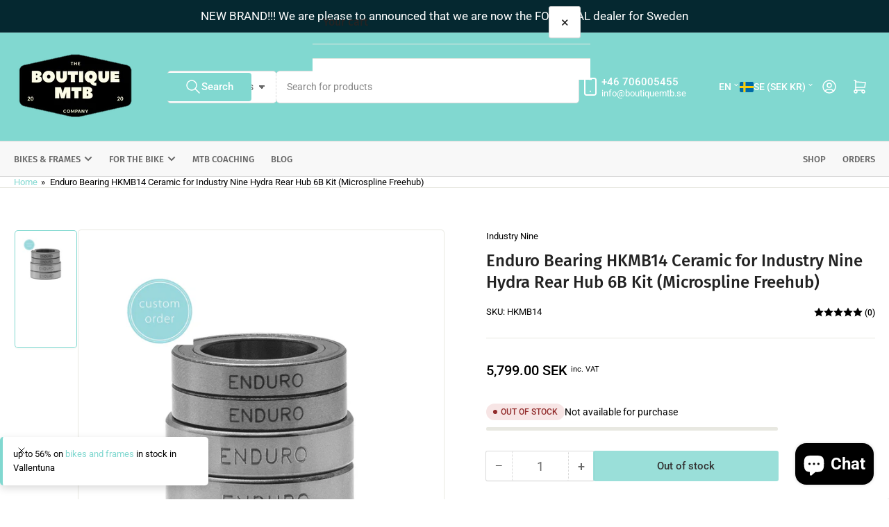

--- FILE ---
content_type: text/html; charset=utf-8
request_url: https://www.boutiquemtb.se/products/enduro-bearing-hkmb14-steel-for-industry-nine-hydra-rear-hub-6b-kit-microspline-freehub
body_size: 39110
content:
<!doctype html>
<html
  lang="en"
  
  
>
  <head>
    
<meta charset="utf-8">
<meta
  http-equiv="X-UA-Compatible"
  content="IE=edge"
>
<meta
  name="viewport"
  content="width=device-width,initial-scale=1"
>

<title>
  
    Enduro Bearing HKMB14 Ceramic for Industry Nine Hydra Rear Hub 6B Kit 
 &ndash; Boutique MTB
</title>

<link
  rel="canonical"
  href="https://www.boutiquemtb.se/products/enduro-bearing-hkmb14-steel-for-industry-nine-hydra-rear-hub-6b-kit-microspline-freehub"
>


  <meta
    name="description"
    content="HKMB14 HYDRA - MTN - Ceramic Rear Bearing Kit MS - XD-15 (1x6804, 1x15307, 1x3802, 1x152610) Hydra Micro Spline 6b mountain rear ceramic bearings. *Image is representative of a sample bearing kit. Compatible With Hydra 6b mountain rear hubshells, MS FH body. Includes 1 - 6804 bearing 1 - 15307 bearing 1 - 3802 bearing "
  >



  <link
    rel="icon"
    type="image/png"
    href="//www.boutiquemtb.se/cdn/shop/files/a8218cccd4ee316a89f3b74615e72604.png?crop=center&height=32&v=1613780442&width=32"
  >



<meta property="og:site_name" content="Boutique MTB">
<meta property="og:url" content="https://www.boutiquemtb.se/products/enduro-bearing-hkmb14-steel-for-industry-nine-hydra-rear-hub-6b-kit-microspline-freehub">
<meta property="og:title" content="Enduro Bearing HKMB14 Ceramic for Industry Nine Hydra Rear Hub 6B Kit ">
<meta property="og:type" content="product">
<meta property="og:description" content="HKMB14 HYDRA - MTN - Ceramic Rear Bearing Kit MS - XD-15 (1x6804, 1x15307, 1x3802, 1x152610) Hydra Micro Spline 6b mountain rear ceramic bearings. *Image is representative of a sample bearing kit. Compatible With Hydra 6b mountain rear hubshells, MS FH body. Includes 1 - 6804 bearing 1 - 15307 bearing 1 - 3802 bearing "><meta property="og:image" content="http://www.boutiquemtb.se/cdn/shop/products/Enduro_Bearing_HKMB_Ceramic_Industry_Nine_Hydra_Rear_Hub_Kit_Microspline_Freehub_boutique_mtb_2.png?v=1651878023">
  <meta property="og:image:secure_url" content="https://www.boutiquemtb.se/cdn/shop/products/Enduro_Bearing_HKMB_Ceramic_Industry_Nine_Hydra_Rear_Hub_Kit_Microspline_Freehub_boutique_mtb_2.png?v=1651878023">
  <meta property="og:image:width" content="1000">
  <meta property="og:image:height" content="1000"><meta
    property="og:price:amount"
    content="5,799.00"
  >
  <meta property="og:price:currency" content="SEK"><meta name="twitter:card" content="summary_large_image">
<meta name="twitter:title" content="Enduro Bearing HKMB14 Ceramic for Industry Nine Hydra Rear Hub 6B Kit ">
<meta name="twitter:description" content="HKMB14 HYDRA - MTN - Ceramic Rear Bearing Kit MS - XD-15 (1x6804, 1x15307, 1x3802, 1x152610) Hydra Micro Spline 6b mountain rear ceramic bearings. *Image is representative of a sample bearing kit. Compatible With Hydra 6b mountain rear hubshells, MS FH body. Includes 1 - 6804 bearing 1 - 15307 bearing 1 - 3802 bearing ">

    
<style data-shopify>
  html {
    box-sizing: border-box;
    -ms-overflow-style: scrollbar;
    -webkit-tap-highlight-color: rgba(0, 0, 0, 0);
    height: 100%;
    font-size: calc(var(--font-body-scale) * 62.5%);
    scroll-behavior: smooth;
    line-height: 1.15;
    -webkit-text-size-adjust: 100%;
  }

  * {
    box-sizing: inherit;
  }

  *::before,
  *::after {
    box-sizing: inherit;
  }

  body {
    min-height: 100%;
    font-size: 1.5rem;
    line-height: calc(1 + 0.6 / var(--font-body-scale));
    font-family: var(--font-body-family);
    font-style: var(--font-body-style);
    font-weight: var(--font-body-weight);
    text-transform: none;
    -webkit-font-smoothing: antialiased;
    -moz-osx-font-smoothing: grayscale;
    word-wrap: break-word;
    overflow-wrap: break-word;
    margin: 0;
  }

  .drawer {
    position: fixed;
    top: 0;
    inset-inline-end: 0;
    height: 100dvh;
    width: 85vw;
    max-width: 40rem;
    transform: translateX(calc(100% + 5rem));
  }

  [dir='rtl'] .drawer {
    transform: translateX(calc(-100% - 5rem));
  }

  .dropdown-list-wrap {
    visibility: hidden;
    opacity: 0;
  }

  slideshow-component {
    display: block;
    height: auto;
    overflow: visible;
  }

  .slideshow {
    position: relative;
    display: block;
    overflow: hidden;
  }

  .slideshow-slide {
    position: relative;
    width: 100%;
    display: block;
    flex: none;
  }
</style>

    <link href="//www.boutiquemtb.se/cdn/shop/t/38/assets/base.css?v=182495197929837023841768585913" rel="stylesheet" type="text/css" media="all" />
    

  
  <link rel="preconnect" href="//fonts.shopifycdn.com" crossorigin>
  




  <link
    rel="preload"
    as="font"
    href="//www.boutiquemtb.se/cdn/fonts/roboto/roboto_n4.2019d890f07b1852f56ce63ba45b2db45d852cba.woff2"
    type="font/woff2"
    crossorigin
    fetchpriority="low"
  >


  <link
    rel="preload"
    as="font"
    href="//www.boutiquemtb.se/cdn/fonts/fira_sans/firasans_n5.79552cf8367e3a638e44238b675dd4700f65828b.woff2"
    type="font/woff2"
    crossorigin
    fetchpriority="low"
  >



    
<script src="//www.boutiquemtb.se/cdn/shop/t/38/assets/pubsub.js?v=73917151684401660251768585913" defer="defer"></script>
<script src="//www.boutiquemtb.se/cdn/shop/t/38/assets/scripts.js?v=70568154234670231921768585913" defer="defer"></script>

    



<style data-shopify>
  @font-face {
  font-family: Roboto;
  font-weight: 400;
  font-style: normal;
  font-display: swap;
  src: url("//www.boutiquemtb.se/cdn/fonts/roboto/roboto_n4.2019d890f07b1852f56ce63ba45b2db45d852cba.woff2") format("woff2"),
       url("//www.boutiquemtb.se/cdn/fonts/roboto/roboto_n4.238690e0007583582327135619c5f7971652fa9d.woff") format("woff");
}

  @font-face {
  font-family: Roboto;
  font-weight: 700;
  font-style: normal;
  font-display: swap;
  src: url("//www.boutiquemtb.se/cdn/fonts/roboto/roboto_n7.f38007a10afbbde8976c4056bfe890710d51dec2.woff2") format("woff2"),
       url("//www.boutiquemtb.se/cdn/fonts/roboto/roboto_n7.94bfdd3e80c7be00e128703d245c207769d763f9.woff") format("woff");
}

  @font-face {
  font-family: Roboto;
  font-weight: 400;
  font-style: italic;
  font-display: swap;
  src: url("//www.boutiquemtb.se/cdn/fonts/roboto/roboto_i4.57ce898ccda22ee84f49e6b57ae302250655e2d4.woff2") format("woff2"),
       url("//www.boutiquemtb.se/cdn/fonts/roboto/roboto_i4.b21f3bd061cbcb83b824ae8c7671a82587b264bf.woff") format("woff");
}

  @font-face {
  font-family: Roboto;
  font-weight: 700;
  font-style: italic;
  font-display: swap;
  src: url("//www.boutiquemtb.se/cdn/fonts/roboto/roboto_i7.7ccaf9410746f2c53340607c42c43f90a9005937.woff2") format("woff2"),
       url("//www.boutiquemtb.se/cdn/fonts/roboto/roboto_i7.49ec21cdd7148292bffea74c62c0df6e93551516.woff") format("woff");
}

  @font-face {
  font-family: "Fira Sans";
  font-weight: 500;
  font-style: normal;
  font-display: swap;
  src: url("//www.boutiquemtb.se/cdn/fonts/fira_sans/firasans_n5.79552cf8367e3a638e44238b675dd4700f65828b.woff2") format("woff2"),
       url("//www.boutiquemtb.se/cdn/fonts/fira_sans/firasans_n5.25d9c18d6f08e187a1ae61178f0b0b11f90d296a.woff") format("woff");
}

  @font-face {
  font-family: "Fira Sans";
  font-weight: 700;
  font-style: normal;
  font-display: swap;
  src: url("//www.boutiquemtb.se/cdn/fonts/fira_sans/firasans_n7.cc8dbbaa3add99fa3b5746d1e0ac6304aad5a265.woff2") format("woff2"),
       url("//www.boutiquemtb.se/cdn/fonts/fira_sans/firasans_n7.ec664a82413800dfe65a9cde8547a4b8bd643b08.woff") format("woff");
}

  @font-face {
  font-family: "Fira Sans";
  font-weight: 500;
  font-style: italic;
  font-display: swap;
  src: url("//www.boutiquemtb.se/cdn/fonts/fira_sans/firasans_i5.8659450b78c5f382e13f0a77b365c7412d70910b.woff2") format("woff2"),
       url("//www.boutiquemtb.se/cdn/fonts/fira_sans/firasans_i5.3b0ca038e3a0dee4bca375de5e1a7c646cbc8b1e.woff") format("woff");
}

  @font-face {
  font-family: "Fira Sans";
  font-weight: 700;
  font-style: italic;
  font-display: swap;
  src: url("//www.boutiquemtb.se/cdn/fonts/fira_sans/firasans_i7.a949787ab1c615cf91b95a6e513021199c64f31e.woff2") format("woff2"),
       url("//www.boutiquemtb.se/cdn/fonts/fira_sans/firasans_i7.799cab282970134691125391a3ab6bd6bc1306c6.woff") format("woff");
}

@font-face {
  font-family: Roboto;
  font-weight: 500;
  font-style: normal;
  font-display: swap;
  src: url("//www.boutiquemtb.se/cdn/fonts/roboto/roboto_n5.250d51708d76acbac296b0e21ede8f81de4e37aa.woff2") format("woff2"),
       url("//www.boutiquemtb.se/cdn/fonts/roboto/roboto_n5.535e8c56f4cbbdea416167af50ab0ff1360a3949.woff") format("woff");
}

:root {
    --page-width: 146rem;
    --spacing-base-1: 2rem;

    --grid-desktop-horizontal-spacing: 20px;
    --grid-desktop-vertical-spacing: 20px;
    --grid-mobile-horizontal-spacing: 15px;
    --grid-mobile-vertical-spacing: 15px;

    --badge-radius: 24px;
    --border-radius-base: 5px;
    --buttons-radius: 2px;
    --inputs-radius: 5px;
    --inputs-border-width: 1px;

    --color-base-white: #fff;
    --color-product-review-star: #ffc700;

    --color-sale: rgba(202 65 65 / 1.0);
    --color-sale-background: #f1cdcd;
    --color-error: rgba(146 44 44 / 1.0);
    --color-error-background: #f7e5e5;
    --color-success: rgba(51 114 57 / 1.0);
    --color-success-background: #ddf0df;
    --color-warning: rgba(189 107 27 / 1.0);
    --color-warning-background: #f8e1cb;
    --color-preorder: rgba(40 125 255 / 1.0);
    --color-preorder-background: #e5efff;
    --color-backorder: rgba(146 44 44 / 1.0);
    --color-backorder-background: #f9ecec;
    --color-price: 0 0 0 / 1.0;
    --color-price-discounted: 103 103 103 / 0.62;
    --color-price-discounted-final: 246 2 2 / 1.0;

    --font-body-family: Roboto, sans-serif;
    --font-body-style: normal;
    --font-body-weight: 400;
    --font-bolder-weight: 500;

    --font-heading-family: "Fira Sans", sans-serif;
    --font-heading-style: normal;
    --font-heading-weight: 500;

    --font-body-scale: 1.0;
    --font-heading-scale: 1.0;
    --font-heading-spacing: 0.0em;
    --font-heading-transform: none;
    --font-product-price-scale: 1.0;
    --font-product-price-grid-scale: 1.0;

    --font-buttons-family: Roboto,sans-serif;
    --font-buttons-transform: none;

    --font-badges-transform: uppercase;--font-badges-size: calc(var(--font-body-scale) * 1.2rem);}
</style>

    
<style data-shopify>
  
    

    :root,
    .color-background-1 {
      --color-background: 255 255 255 / 1.0;
      --color-foreground: 0 0 0 / 1.0;
      --color-foreground-alt: 35 35 35 / 1.0;
      --color-border: 232 232 225 / 1.0;
      --color-box-shadow: 232 232 225 / 0.2;
      --color-accent-1: 129 216 208 / 1.0;
      --color-accent-2: 129 216 208 / 1.0;
      --color-button: 129 216 208 / 1.0;
      --color-button-text: 0 0 0 / 1.0;
      --color-secondary-button: 230 230 230 / 1.0;
      --color-secondary-button-text: 255 255 255 / 1.0;

      --color-product-cards-background: 255 255 255 / 1.0;
      --color-product-cards-foreground: 99 99 99 / 1.0;
      --color-product-cards-foreground-alt: 35 35 35 / 1.0;
      --color-product-cards-border: 218 218 218 / 1.0;
      --color-product-cards-box-shadow: 218 218 218 / 0.2;
      --color-product-cards-price: 35 35 35 / 1.0;
      --color-product-cards-price-discount: 103 103 103 / 1.0;
      --color-product-cards-price-discount-final: 246 2 2 / 1.0;

      --color-inputs-background: 255 255 255 / 1.0;
      --color-inputs-foreground: 103 103 103 / 1.0;
      --color-inputs-border: 218 218 218 / 1.0;
      --color-inputs-box-shadow: 218 218 218 / 0.2;

      --color-aux-background: 255 255 255 / 1.0;
      --color-aux-foreground: 35 35 35 / 1.0;
      --color-aux-border: 218 218 218 / 1.0;
      --color-aux-box-shadow: 218 218 218 / 0.2;
    }

    .color-button-background-1 {
      --color-button: 129 216 208 / 1.0;
      --color-button-text: 0 0 0 / 1.0;
      --color-secondary-button: 230 230 230 / 1.0;
      --color-secondary-button-text: 255 255 255 / 1.0;
    }
  
    

    
    .color-background-2 {
      --color-background: 248 248 248 / 1.0;
      --color-foreground: 103 103 103 / 1.0;
      --color-foreground-alt: 35 35 35 / 1.0;
      --color-border: 218 218 218 / 1.0;
      --color-box-shadow: 218 218 218 / 0.2;
      --color-accent-1: 15 105 124 / 1.0;
      --color-accent-2: 96 166 27 / 1.0;
      --color-button: 15 105 124 / 1.0;
      --color-button-text: 255 255 255 / 1.0;
      --color-secondary-button: 96 166 27 / 1.0;
      --color-secondary-button-text: 255 255 255 / 1.0;

      --color-product-cards-background: 255 255 255 / 1.0;
      --color-product-cards-foreground: 103 103 103 / 1.0;
      --color-product-cards-foreground-alt: 35 35 35 / 1.0;
      --color-product-cards-border: 218 218 218 / 1.0;
      --color-product-cards-box-shadow: 218 218 218 / 0.2;
      --color-product-cards-price: 35 35 35 / 1.0;
      --color-product-cards-price-discount: 103 103 103 / 1.0;
      --color-product-cards-price-discount-final: 35 35 35 / 1.0;

      --color-inputs-background: 255 255 255 / 1.0;
      --color-inputs-foreground: 103 103 103 / 1.0;
      --color-inputs-border: 218 218 218 / 1.0;
      --color-inputs-box-shadow: 218 218 218 / 0.2;

      --color-aux-background: 255 255 255 / 1.0;
      --color-aux-foreground: 35 35 35 / 1.0;
      --color-aux-border: 218 218 218 / 1.0;
      --color-aux-box-shadow: 218 218 218 / 0.2;
    }

    .color-button-background-2 {
      --color-button: 15 105 124 / 1.0;
      --color-button-text: 255 255 255 / 1.0;
      --color-secondary-button: 96 166 27 / 1.0;
      --color-secondary-button-text: 255 255 255 / 1.0;
    }
  
    

    
    .color-accent-1 {
      --color-background: 129 216 208 / 1.0;
      --color-foreground: 255 255 255 / 1.0;
      --color-foreground-alt: 255 255 255 / 1.0;
      --color-border: 74 137 152 / 1.0;
      --color-box-shadow: 74 137 152 / 0.2;
      --color-accent-1: 255 255 255 / 1.0;
      --color-accent-2: 129 216 208 / 1.0;
      --color-button: 129 216 208 / 1.0;
      --color-button-text: 255 255 255 / 1.0;
      --color-secondary-button: 255 255 255 / 1.0;
      --color-secondary-button-text: 129 216 208 / 1.0;

      --color-product-cards-background: 255 255 255 / 1.0;
      --color-product-cards-foreground: 103 103 103 / 1.0;
      --color-product-cards-foreground-alt: 35 35 35 / 1.0;
      --color-product-cards-border: 218 218 218 / 1.0;
      --color-product-cards-box-shadow: 218 218 218 / 0.2;
      --color-product-cards-price: 35 35 35 / 1.0;
      --color-product-cards-price-discount: 103 103 103 / 1.0;
      --color-product-cards-price-discount-final: 35 35 35 / 1.0;

      --color-inputs-background: 255 255 255 / 1.0;
      --color-inputs-foreground: 103 103 103 / 1.0;
      --color-inputs-border: 218 218 218 / 1.0;
      --color-inputs-box-shadow: 218 218 218 / 0.2;

      --color-aux-background: 255 255 255 / 1.0;
      --color-aux-foreground: 35 35 35 / 1.0;
      --color-aux-border: 218 218 218 / 1.0;
      --color-aux-box-shadow: 218 218 218 / 0.2;
    }

    .color-button-accent-1 {
      --color-button: 129 216 208 / 1.0;
      --color-button-text: 255 255 255 / 1.0;
      --color-secondary-button: 255 255 255 / 1.0;
      --color-secondary-button-text: 129 216 208 / 1.0;
    }
  
    

    
    .color-accent-2 {
      --color-background: 129 216 208 / 1.0;
      --color-foreground: 255 255 255 / 1.0;
      --color-foreground-alt: 255 255 255 / 1.0;
      --color-border: 129 216 208 / 1.0;
      --color-box-shadow: 129 216 208 / 0.2;
      --color-accent-1: 255 255 255 / 1.0;
      --color-accent-2: 129 216 208 / 1.0;
      --color-button: 129 216 208 / 1.0;
      --color-button-text: 255 255 255 / 1.0;
      --color-secondary-button: 255 255 255 / 1.0;
      --color-secondary-button-text: 129 216 208 / 1.0;

      --color-product-cards-background: 255 255 255 / 1.0;
      --color-product-cards-foreground: 129 216 208 / 1.0;
      --color-product-cards-foreground-alt: 35 35 35 / 1.0;
      --color-product-cards-border: 218 218 218 / 1.0;
      --color-product-cards-box-shadow: 218 218 218 / 0.2;
      --color-product-cards-price: 35 35 35 / 1.0;
      --color-product-cards-price-discount: 103 103 103 / 1.0;
      --color-product-cards-price-discount-final: 35 35 35 / 1.0;

      --color-inputs-background: 255 255 255 / 1.0;
      --color-inputs-foreground: 103 103 103 / 1.0;
      --color-inputs-border: 218 218 218 / 1.0;
      --color-inputs-box-shadow: 218 218 218 / 0.2;

      --color-aux-background: 255 255 255 / 1.0;
      --color-aux-foreground: 35 35 35 / 1.0;
      --color-aux-border: 218 218 218 / 1.0;
      --color-aux-box-shadow: 218 218 218 / 0.2;
    }

    .color-button-accent-2 {
      --color-button: 129 216 208 / 1.0;
      --color-button-text: 255 255 255 / 1.0;
      --color-secondary-button: 255 255 255 / 1.0;
      --color-secondary-button-text: 129 216 208 / 1.0;
    }
  
    

    
    .color-accent-3 {
      --color-background: 5 40 48 / 1.0;
      --color-foreground: 255 255 255 / 1.0;
      --color-foreground-alt: 255 255 255 / 1.0;
      --color-border: 38 66 73 / 1.0;
      --color-box-shadow: 38 66 73 / 0.2;
      --color-accent-1: 255 255 255 / 1.0;
      --color-accent-2: 129 216 208 / 1.0;
      --color-button: 129 216 208 / 1.0;
      --color-button-text: 255 255 255 / 1.0;
      --color-secondary-button: 129 216 169 / 1.0;
      --color-secondary-button-text: 255 255 255 / 1.0;

      --color-product-cards-background: 255 255 255 / 1.0;
      --color-product-cards-foreground: 103 103 103 / 1.0;
      --color-product-cards-foreground-alt: 35 35 35 / 1.0;
      --color-product-cards-border: 218 218 218 / 1.0;
      --color-product-cards-box-shadow: 218 218 218 / 0.2;
      --color-product-cards-price: 35 35 35 / 1.0;
      --color-product-cards-price-discount: 103 103 103 / 1.0;
      --color-product-cards-price-discount-final: 35 35 35 / 1.0;

      --color-inputs-background: 255 255 255 / 1.0;
      --color-inputs-foreground: 103 103 103 / 1.0;
      --color-inputs-border: 218 218 218 / 1.0;
      --color-inputs-box-shadow: 218 218 218 / 0.2;

      --color-aux-background: 255 255 255 / 1.0;
      --color-aux-foreground: 35 35 35 / 1.0;
      --color-aux-border: 218 218 218 / 1.0;
      --color-aux-box-shadow: 218 218 218 / 0.2;
    }

    .color-button-accent-3 {
      --color-button: 129 216 208 / 1.0;
      --color-button-text: 255 255 255 / 1.0;
      --color-secondary-button: 129 216 169 / 1.0;
      --color-secondary-button-text: 255 255 255 / 1.0;
    }
  

  body, .color-background-1, .color-background-2, .color-accent-1, .color-accent-2, .color-accent-3 {
    color: rgba(var(--color-foreground));
    background-color: rgba(var(--color-background));
  }
</style>


    <script>window.performance && window.performance.mark && window.performance.mark('shopify.content_for_header.start');</script><meta name="robots" content="noindex,nofollow">
<meta name="google-site-verification" content="FZkvrpBLFz6DdqwYkObMTev82GMnWLPfnHyC0RwLbbs">
<meta name="google-site-verification" content="qGCl6s9oeDfTUdME06rNxm3Dd2frAFa7tSy-vL-RAT8">
<meta name="facebook-domain-verification" content="c027puwa33lsz20u0zgl9dagyewr3s">
<meta id="shopify-digital-wallet" name="shopify-digital-wallet" content="/32349585539/digital_wallets/dialog">
<meta name="shopify-checkout-api-token" content="2b3ecb792dfc8f10370139cb68b59068">
<link rel="alternate" hreflang="x-default" href="https://www.boutiquemtb.se/products/enduro-bearing-hkmb14-steel-for-industry-nine-hydra-rear-hub-6b-kit-microspline-freehub">
<link rel="alternate" hreflang="en" href="https://www.boutiquemtb.se/products/enduro-bearing-hkmb14-steel-for-industry-nine-hydra-rear-hub-6b-kit-microspline-freehub">
<link rel="alternate" hreflang="sv" href="https://www.boutiquemtb.se/sv/products/enduro-bearing-hkmb14-steel-for-industry-nine-hydra-rear-hub-6b-kit-microspline-freehub">
<link rel="alternate" type="application/json+oembed" href="https://www.boutiquemtb.se/products/enduro-bearing-hkmb14-steel-for-industry-nine-hydra-rear-hub-6b-kit-microspline-freehub.oembed">
<script async="async" src="/checkouts/internal/preloads.js?locale=en-SE"></script>
<link rel="preconnect" href="https://shop.app" crossorigin="anonymous">
<script async="async" src="https://shop.app/checkouts/internal/preloads.js?locale=en-SE&shop_id=32349585539" crossorigin="anonymous"></script>
<script id="apple-pay-shop-capabilities" type="application/json">{"shopId":32349585539,"countryCode":"SE","currencyCode":"SEK","merchantCapabilities":["supports3DS"],"merchantId":"gid:\/\/shopify\/Shop\/32349585539","merchantName":"Boutique MTB","requiredBillingContactFields":["postalAddress","email","phone"],"requiredShippingContactFields":["postalAddress","email","phone"],"shippingType":"shipping","supportedNetworks":["visa","maestro","masterCard"],"total":{"type":"pending","label":"Boutique MTB","amount":"1.00"},"shopifyPaymentsEnabled":true,"supportsSubscriptions":true}</script>
<script id="shopify-features" type="application/json">{"accessToken":"2b3ecb792dfc8f10370139cb68b59068","betas":["rich-media-storefront-analytics"],"domain":"www.boutiquemtb.se","predictiveSearch":true,"shopId":32349585539,"locale":"en"}</script>
<script>var Shopify = Shopify || {};
Shopify.shop = "boutique-mtb.myshopify.com";
Shopify.locale = "en";
Shopify.currency = {"active":"SEK","rate":"1.0"};
Shopify.country = "SE";
Shopify.theme = {"name":"Spoke","id":186706035021,"schema_name":"Athens","schema_version":"6.4.1","theme_store_id":1608,"role":"main"};
Shopify.theme.handle = "null";
Shopify.theme.style = {"id":null,"handle":null};
Shopify.cdnHost = "www.boutiquemtb.se/cdn";
Shopify.routes = Shopify.routes || {};
Shopify.routes.root = "/";</script>
<script type="module">!function(o){(o.Shopify=o.Shopify||{}).modules=!0}(window);</script>
<script>!function(o){function n(){var o=[];function n(){o.push(Array.prototype.slice.apply(arguments))}return n.q=o,n}var t=o.Shopify=o.Shopify||{};t.loadFeatures=n(),t.autoloadFeatures=n()}(window);</script>
<script>
  window.ShopifyPay = window.ShopifyPay || {};
  window.ShopifyPay.apiHost = "shop.app\/pay";
  window.ShopifyPay.redirectState = null;
</script>
<script id="shop-js-analytics" type="application/json">{"pageType":"product"}</script>
<script defer="defer" async type="module" src="//www.boutiquemtb.se/cdn/shopifycloud/shop-js/modules/v2/client.init-shop-cart-sync_BT-GjEfc.en.esm.js"></script>
<script defer="defer" async type="module" src="//www.boutiquemtb.se/cdn/shopifycloud/shop-js/modules/v2/chunk.common_D58fp_Oc.esm.js"></script>
<script defer="defer" async type="module" src="//www.boutiquemtb.se/cdn/shopifycloud/shop-js/modules/v2/chunk.modal_xMitdFEc.esm.js"></script>
<script type="module">
  await import("//www.boutiquemtb.se/cdn/shopifycloud/shop-js/modules/v2/client.init-shop-cart-sync_BT-GjEfc.en.esm.js");
await import("//www.boutiquemtb.se/cdn/shopifycloud/shop-js/modules/v2/chunk.common_D58fp_Oc.esm.js");
await import("//www.boutiquemtb.se/cdn/shopifycloud/shop-js/modules/v2/chunk.modal_xMitdFEc.esm.js");

  window.Shopify.SignInWithShop?.initShopCartSync?.({"fedCMEnabled":true,"windoidEnabled":true});

</script>
<script>
  window.Shopify = window.Shopify || {};
  if (!window.Shopify.featureAssets) window.Shopify.featureAssets = {};
  window.Shopify.featureAssets['shop-js'] = {"shop-cart-sync":["modules/v2/client.shop-cart-sync_DZOKe7Ll.en.esm.js","modules/v2/chunk.common_D58fp_Oc.esm.js","modules/v2/chunk.modal_xMitdFEc.esm.js"],"init-fed-cm":["modules/v2/client.init-fed-cm_B6oLuCjv.en.esm.js","modules/v2/chunk.common_D58fp_Oc.esm.js","modules/v2/chunk.modal_xMitdFEc.esm.js"],"shop-cash-offers":["modules/v2/client.shop-cash-offers_D2sdYoxE.en.esm.js","modules/v2/chunk.common_D58fp_Oc.esm.js","modules/v2/chunk.modal_xMitdFEc.esm.js"],"shop-login-button":["modules/v2/client.shop-login-button_QeVjl5Y3.en.esm.js","modules/v2/chunk.common_D58fp_Oc.esm.js","modules/v2/chunk.modal_xMitdFEc.esm.js"],"pay-button":["modules/v2/client.pay-button_DXTOsIq6.en.esm.js","modules/v2/chunk.common_D58fp_Oc.esm.js","modules/v2/chunk.modal_xMitdFEc.esm.js"],"shop-button":["modules/v2/client.shop-button_DQZHx9pm.en.esm.js","modules/v2/chunk.common_D58fp_Oc.esm.js","modules/v2/chunk.modal_xMitdFEc.esm.js"],"avatar":["modules/v2/client.avatar_BTnouDA3.en.esm.js"],"init-windoid":["modules/v2/client.init-windoid_CR1B-cfM.en.esm.js","modules/v2/chunk.common_D58fp_Oc.esm.js","modules/v2/chunk.modal_xMitdFEc.esm.js"],"init-shop-for-new-customer-accounts":["modules/v2/client.init-shop-for-new-customer-accounts_C_vY_xzh.en.esm.js","modules/v2/client.shop-login-button_QeVjl5Y3.en.esm.js","modules/v2/chunk.common_D58fp_Oc.esm.js","modules/v2/chunk.modal_xMitdFEc.esm.js"],"init-shop-email-lookup-coordinator":["modules/v2/client.init-shop-email-lookup-coordinator_BI7n9ZSv.en.esm.js","modules/v2/chunk.common_D58fp_Oc.esm.js","modules/v2/chunk.modal_xMitdFEc.esm.js"],"init-shop-cart-sync":["modules/v2/client.init-shop-cart-sync_BT-GjEfc.en.esm.js","modules/v2/chunk.common_D58fp_Oc.esm.js","modules/v2/chunk.modal_xMitdFEc.esm.js"],"shop-toast-manager":["modules/v2/client.shop-toast-manager_DiYdP3xc.en.esm.js","modules/v2/chunk.common_D58fp_Oc.esm.js","modules/v2/chunk.modal_xMitdFEc.esm.js"],"init-customer-accounts":["modules/v2/client.init-customer-accounts_D9ZNqS-Q.en.esm.js","modules/v2/client.shop-login-button_QeVjl5Y3.en.esm.js","modules/v2/chunk.common_D58fp_Oc.esm.js","modules/v2/chunk.modal_xMitdFEc.esm.js"],"init-customer-accounts-sign-up":["modules/v2/client.init-customer-accounts-sign-up_iGw4briv.en.esm.js","modules/v2/client.shop-login-button_QeVjl5Y3.en.esm.js","modules/v2/chunk.common_D58fp_Oc.esm.js","modules/v2/chunk.modal_xMitdFEc.esm.js"],"shop-follow-button":["modules/v2/client.shop-follow-button_CqMgW2wH.en.esm.js","modules/v2/chunk.common_D58fp_Oc.esm.js","modules/v2/chunk.modal_xMitdFEc.esm.js"],"checkout-modal":["modules/v2/client.checkout-modal_xHeaAweL.en.esm.js","modules/v2/chunk.common_D58fp_Oc.esm.js","modules/v2/chunk.modal_xMitdFEc.esm.js"],"shop-login":["modules/v2/client.shop-login_D91U-Q7h.en.esm.js","modules/v2/chunk.common_D58fp_Oc.esm.js","modules/v2/chunk.modal_xMitdFEc.esm.js"],"lead-capture":["modules/v2/client.lead-capture_BJmE1dJe.en.esm.js","modules/v2/chunk.common_D58fp_Oc.esm.js","modules/v2/chunk.modal_xMitdFEc.esm.js"],"payment-terms":["modules/v2/client.payment-terms_Ci9AEqFq.en.esm.js","modules/v2/chunk.common_D58fp_Oc.esm.js","modules/v2/chunk.modal_xMitdFEc.esm.js"]};
</script>
<script>(function() {
  var isLoaded = false;
  function asyncLoad() {
    if (isLoaded) return;
    isLoaded = true;
    var urls = ["https:\/\/cookiebar.hulkapps.com\/hulk_cookie_bar.js?shop=boutique-mtb.myshopify.com","https:\/\/cdn.shopify.com\/s\/files\/1\/0323\/4958\/5539\/t\/26\/assets\/globo.filter.init.js?shop=boutique-mtb.myshopify.com","https:\/\/cdn.recovermycart.com\/scripts\/keepcart\/CartJS.min.js?shop=boutique-mtb.myshopify.com\u0026shop=boutique-mtb.myshopify.com","https:\/\/ecommplugins-scripts.trustpilot.com\/v2.1\/js\/header.min.js?settings=eyJrZXkiOiI1SnRoVGZVRThMa1VPMDN6IiwicyI6InNrdSJ9\u0026shop=boutique-mtb.myshopify.com","https:\/\/ecommplugins-trustboxsettings.trustpilot.com\/boutique-mtb.myshopify.com.js?settings=1651167038576\u0026shop=boutique-mtb.myshopify.com","https:\/\/widget.trustpilot.com\/bootstrap\/v5\/tp.widget.sync.bootstrap.min.js?shop=boutique-mtb.myshopify.com"];
    for (var i = 0; i < urls.length; i++) {
      var s = document.createElement('script');
      s.type = 'text/javascript';
      s.async = true;
      s.src = urls[i];
      var x = document.getElementsByTagName('script')[0];
      x.parentNode.insertBefore(s, x);
    }
  };
  if(window.attachEvent) {
    window.attachEvent('onload', asyncLoad);
  } else {
    window.addEventListener('load', asyncLoad, false);
  }
})();</script>
<script id="__st">var __st={"a":32349585539,"offset":3600,"reqid":"61023048-b4c7-4c63-b0ce-e08a34798fe6-1769104746","pageurl":"www.boutiquemtb.se\/products\/enduro-bearing-hkmb14-steel-for-industry-nine-hydra-rear-hub-6b-kit-microspline-freehub","u":"4953821b5964","p":"product","rtyp":"product","rid":7636409286871};</script>
<script>window.ShopifyPaypalV4VisibilityTracking = true;</script>
<script id="captcha-bootstrap">!function(){'use strict';const t='contact',e='account',n='new_comment',o=[[t,t],['blogs',n],['comments',n],[t,'customer']],c=[[e,'customer_login'],[e,'guest_login'],[e,'recover_customer_password'],[e,'create_customer']],r=t=>t.map((([t,e])=>`form[action*='/${t}']:not([data-nocaptcha='true']) input[name='form_type'][value='${e}']`)).join(','),a=t=>()=>t?[...document.querySelectorAll(t)].map((t=>t.form)):[];function s(){const t=[...o],e=r(t);return a(e)}const i='password',u='form_key',d=['recaptcha-v3-token','g-recaptcha-response','h-captcha-response',i],f=()=>{try{return window.sessionStorage}catch{return}},m='__shopify_v',_=t=>t.elements[u];function p(t,e,n=!1){try{const o=window.sessionStorage,c=JSON.parse(o.getItem(e)),{data:r}=function(t){const{data:e,action:n}=t;return t[m]||n?{data:e,action:n}:{data:t,action:n}}(c);for(const[e,n]of Object.entries(r))t.elements[e]&&(t.elements[e].value=n);n&&o.removeItem(e)}catch(o){console.error('form repopulation failed',{error:o})}}const l='form_type',E='cptcha';function T(t){t.dataset[E]=!0}const w=window,h=w.document,L='Shopify',v='ce_forms',y='captcha';let A=!1;((t,e)=>{const n=(g='f06e6c50-85a8-45c8-87d0-21a2b65856fe',I='https://cdn.shopify.com/shopifycloud/storefront-forms-hcaptcha/ce_storefront_forms_captcha_hcaptcha.v1.5.2.iife.js',D={infoText:'Protected by hCaptcha',privacyText:'Privacy',termsText:'Terms'},(t,e,n)=>{const o=w[L][v],c=o.bindForm;if(c)return c(t,g,e,D).then(n);var r;o.q.push([[t,g,e,D],n]),r=I,A||(h.body.append(Object.assign(h.createElement('script'),{id:'captcha-provider',async:!0,src:r})),A=!0)});var g,I,D;w[L]=w[L]||{},w[L][v]=w[L][v]||{},w[L][v].q=[],w[L][y]=w[L][y]||{},w[L][y].protect=function(t,e){n(t,void 0,e),T(t)},Object.freeze(w[L][y]),function(t,e,n,w,h,L){const[v,y,A,g]=function(t,e,n){const i=e?o:[],u=t?c:[],d=[...i,...u],f=r(d),m=r(i),_=r(d.filter((([t,e])=>n.includes(e))));return[a(f),a(m),a(_),s()]}(w,h,L),I=t=>{const e=t.target;return e instanceof HTMLFormElement?e:e&&e.form},D=t=>v().includes(t);t.addEventListener('submit',(t=>{const e=I(t);if(!e)return;const n=D(e)&&!e.dataset.hcaptchaBound&&!e.dataset.recaptchaBound,o=_(e),c=g().includes(e)&&(!o||!o.value);(n||c)&&t.preventDefault(),c&&!n&&(function(t){try{if(!f())return;!function(t){const e=f();if(!e)return;const n=_(t);if(!n)return;const o=n.value;o&&e.removeItem(o)}(t);const e=Array.from(Array(32),(()=>Math.random().toString(36)[2])).join('');!function(t,e){_(t)||t.append(Object.assign(document.createElement('input'),{type:'hidden',name:u})),t.elements[u].value=e}(t,e),function(t,e){const n=f();if(!n)return;const o=[...t.querySelectorAll(`input[type='${i}']`)].map((({name:t})=>t)),c=[...d,...o],r={};for(const[a,s]of new FormData(t).entries())c.includes(a)||(r[a]=s);n.setItem(e,JSON.stringify({[m]:1,action:t.action,data:r}))}(t,e)}catch(e){console.error('failed to persist form',e)}}(e),e.submit())}));const S=(t,e)=>{t&&!t.dataset[E]&&(n(t,e.some((e=>e===t))),T(t))};for(const o of['focusin','change'])t.addEventListener(o,(t=>{const e=I(t);D(e)&&S(e,y())}));const B=e.get('form_key'),M=e.get(l),P=B&&M;t.addEventListener('DOMContentLoaded',(()=>{const t=y();if(P)for(const e of t)e.elements[l].value===M&&p(e,B);[...new Set([...A(),...v().filter((t=>'true'===t.dataset.shopifyCaptcha))])].forEach((e=>S(e,t)))}))}(h,new URLSearchParams(w.location.search),n,t,e,['guest_login'])})(!0,!0)}();</script>
<script integrity="sha256-4kQ18oKyAcykRKYeNunJcIwy7WH5gtpwJnB7kiuLZ1E=" data-source-attribution="shopify.loadfeatures" defer="defer" src="//www.boutiquemtb.se/cdn/shopifycloud/storefront/assets/storefront/load_feature-a0a9edcb.js" crossorigin="anonymous"></script>
<script crossorigin="anonymous" defer="defer" src="//www.boutiquemtb.se/cdn/shopifycloud/storefront/assets/shopify_pay/storefront-65b4c6d7.js?v=20250812"></script>
<script data-source-attribution="shopify.dynamic_checkout.dynamic.init">var Shopify=Shopify||{};Shopify.PaymentButton=Shopify.PaymentButton||{isStorefrontPortableWallets:!0,init:function(){window.Shopify.PaymentButton.init=function(){};var t=document.createElement("script");t.src="https://www.boutiquemtb.se/cdn/shopifycloud/portable-wallets/latest/portable-wallets.en.js",t.type="module",document.head.appendChild(t)}};
</script>
<script data-source-attribution="shopify.dynamic_checkout.buyer_consent">
  function portableWalletsHideBuyerConsent(e){var t=document.getElementById("shopify-buyer-consent"),n=document.getElementById("shopify-subscription-policy-button");t&&n&&(t.classList.add("hidden"),t.setAttribute("aria-hidden","true"),n.removeEventListener("click",e))}function portableWalletsShowBuyerConsent(e){var t=document.getElementById("shopify-buyer-consent"),n=document.getElementById("shopify-subscription-policy-button");t&&n&&(t.classList.remove("hidden"),t.removeAttribute("aria-hidden"),n.addEventListener("click",e))}window.Shopify?.PaymentButton&&(window.Shopify.PaymentButton.hideBuyerConsent=portableWalletsHideBuyerConsent,window.Shopify.PaymentButton.showBuyerConsent=portableWalletsShowBuyerConsent);
</script>
<script data-source-attribution="shopify.dynamic_checkout.cart.bootstrap">document.addEventListener("DOMContentLoaded",(function(){function t(){return document.querySelector("shopify-accelerated-checkout-cart, shopify-accelerated-checkout")}if(t())Shopify.PaymentButton.init();else{new MutationObserver((function(e,n){t()&&(Shopify.PaymentButton.init(),n.disconnect())})).observe(document.body,{childList:!0,subtree:!0})}}));
</script>
<script id='scb4127' type='text/javascript' async='' src='https://www.boutiquemtb.se/cdn/shopifycloud/privacy-banner/storefront-banner.js'></script><link id="shopify-accelerated-checkout-styles" rel="stylesheet" media="screen" href="https://www.boutiquemtb.se/cdn/shopifycloud/portable-wallets/latest/accelerated-checkout-backwards-compat.css" crossorigin="anonymous">
<style id="shopify-accelerated-checkout-cart">
        #shopify-buyer-consent {
  margin-top: 1em;
  display: inline-block;
  width: 100%;
}

#shopify-buyer-consent.hidden {
  display: none;
}

#shopify-subscription-policy-button {
  background: none;
  border: none;
  padding: 0;
  text-decoration: underline;
  font-size: inherit;
  cursor: pointer;
}

#shopify-subscription-policy-button::before {
  box-shadow: none;
}

      </style>

<script>window.performance && window.performance.mark && window.performance.mark('shopify.content_for_header.end');</script>

    


  <!-- BEGIN app block: shopify://apps/simprosys-google-shopping-feed/blocks/core_settings_block/1f0b859e-9fa6-4007-97e8-4513aff5ff3b --><!-- BEGIN: GSF App Core Tags & Scripts by Simprosys Google Shopping Feed -->







    <!-- BEGIN app snippet: gcr_badge -->
<script src='https://apis.google.com/js/platform.js?onload=renderBadge' async defer></script>
<script>
    
        window.renderBadge = function() {
        var ratingBadgeContainer = document.createElement('div');
        document.body.appendChild(ratingBadgeContainer);
        window.gapi.load('ratingbadge', function() {
            window.gapi.ratingbadge.render(ratingBadgeContainer, {
                'merchant_id': 167643714,
                'position': 'BOTTOM_RIGHT',
            });
        });
        }
    
    window.___gcfg = {
    lang: 'en'
    };
</script>

<!-- END app snippet -->



<!-- END: GSF App Core Tags & Scripts by Simprosys Google Shopping Feed -->
<!-- END app block --><!-- BEGIN app block: shopify://apps/aftership-tracking/blocks/protection/019a0a96-1a0c-71ad-8ce2-ce2d49c2d945 -->

<div
  class='aftership-protection-config'
  title-text='Checkout plus'
  title-color='#232933'
  title-font-size='14'
  desc-color='#6C717A'
  desc-font-size='12'
  logo-display='true'
>
  
    
    <link rel="preload" href="https://widgets.automizely.com/protection/shopify/v2/index.min.js" as="script">
    <script
      
      src='https://widgets.automizely.com/protection/shopify/v2/index.min.js'
      type='text/javascript'
      async
      onload='window.aftershipProtectionLoaded = true;'
    ></script>
  
</div>


<!-- END app block --><!-- BEGIN app block: shopify://apps/hulk-gdpr-cookie-bar/blocks/app-embed/e2ac5ac3-1765-477b-ac58-d792f9a65f3a --><script>
  window.shop_template_name = 'product'
  window.popup_data = {"notification_setting":{"popup_status":true,"popup_type":"corner_pop","description_text":"Denna webbplats anv\u0026auml;nder \u003ca href=\"#\"\u003ecookies\u003c\/a\u003e f\u0026ouml;r att f\u0026ouml;rb\u0026auml;ttra din upplevelse.","description_bg_color":"#81d8d0","description_link_color":"#eb2626","description_text_color":"#FFFFFF","button_text":"Jag fattar!","button_bg_color":"#FFFFFF","button_hover_bg":"#DDDDDD","button_text_color":"#81d8d0","button_border_radius":0,"popup_desktop_vertical_position":"bottom","popup_desktop_horizontal_position":"right","popup_mobile_position":"bottom","popup_animation":"fade","eu_only":true,"cookie_lifetime":365,"button_border_color":"#FFFFFF","button_hover_text_color":"#333333","button_hover_border_color":"#DDDDDD","ca_only":false,"allow_cookie_preference":false,"scan_time":null,"allow_shopify_data_preference":false,"title_text_color":"#FFFFFF","switch_color":"#CFCFCF","on_switch_bg_color":"#3CC527","off_switch_bg_color":"#999999","preferences_text":"Preferences","monthly_analysis_email":true,"deny_button_text":"Deny","fs_popup_color":"#FFFFFF","customization_button_text":"Accept","deny_button_text_color":"#333333","deny_button_hover_text_color":"#333333","deny_button_bg_color":"#FFFFFF","deny_button_hover_bg":"#DDDDDD","deny_button_hover_border_color":"#DDDDDD","deny_button_border_color":"#FFFFFF","preference_bar_width":700,"preference_bar_border_color":"#666","preference_deny_button_text":"Deny","app_porxy_url":"\/tools\/data_preferences","fs_popup_opacity":1.0,"va_only":false,"accept_button_text_font_family":null,"deny_button_text_font_family":null,"preference_button_text_font_family":null,"accept_button_text_size":14,"deny_button_text_size":14,"preference_button_text_size":14,"utah_only":false,"colorado_only":false,"connecticut_only":false,"pipeda_only":false},"have_any_plan":true,"plan_features":["geo_targeting","adjustable_colors","cookie_statistics","no_copyright_text","CCPA_GDPR_compliant","my_account_settings","Export_Delete_DPR_requests_reports"],"preference_bar":"","shop_domain":"boutique-mtb.myshopify.com","region_check":true}
</script>

<!-- END app block --><script src="https://cdn.shopify.com/extensions/e8878072-2f6b-4e89-8082-94b04320908d/inbox-1254/assets/inbox-chat-loader.js" type="text/javascript" defer="defer"></script>
<script src="https://cdn.shopify.com/extensions/019a49eb-6131-774e-93cb-219463b1fa63/app-extensions-45/assets/hulkapps-cookebar.js" type="text/javascript" defer="defer"></script>
<link href="https://monorail-edge.shopifysvc.com" rel="dns-prefetch">
<script>(function(){if ("sendBeacon" in navigator && "performance" in window) {try {var session_token_from_headers = performance.getEntriesByType('navigation')[0].serverTiming.find(x => x.name == '_s').description;} catch {var session_token_from_headers = undefined;}var session_cookie_matches = document.cookie.match(/_shopify_s=([^;]*)/);var session_token_from_cookie = session_cookie_matches && session_cookie_matches.length === 2 ? session_cookie_matches[1] : "";var session_token = session_token_from_headers || session_token_from_cookie || "";function handle_abandonment_event(e) {var entries = performance.getEntries().filter(function(entry) {return /monorail-edge.shopifysvc.com/.test(entry.name);});if (!window.abandonment_tracked && entries.length === 0) {window.abandonment_tracked = true;var currentMs = Date.now();var navigation_start = performance.timing.navigationStart;var payload = {shop_id: 32349585539,url: window.location.href,navigation_start,duration: currentMs - navigation_start,session_token,page_type: "product"};window.navigator.sendBeacon("https://monorail-edge.shopifysvc.com/v1/produce", JSON.stringify({schema_id: "online_store_buyer_site_abandonment/1.1",payload: payload,metadata: {event_created_at_ms: currentMs,event_sent_at_ms: currentMs}}));}}window.addEventListener('pagehide', handle_abandonment_event);}}());</script>
<script id="web-pixels-manager-setup">(function e(e,d,r,n,o){if(void 0===o&&(o={}),!Boolean(null===(a=null===(i=window.Shopify)||void 0===i?void 0:i.analytics)||void 0===a?void 0:a.replayQueue)){var i,a;window.Shopify=window.Shopify||{};var t=window.Shopify;t.analytics=t.analytics||{};var s=t.analytics;s.replayQueue=[],s.publish=function(e,d,r){return s.replayQueue.push([e,d,r]),!0};try{self.performance.mark("wpm:start")}catch(e){}var l=function(){var e={modern:/Edge?\/(1{2}[4-9]|1[2-9]\d|[2-9]\d{2}|\d{4,})\.\d+(\.\d+|)|Firefox\/(1{2}[4-9]|1[2-9]\d|[2-9]\d{2}|\d{4,})\.\d+(\.\d+|)|Chrom(ium|e)\/(9{2}|\d{3,})\.\d+(\.\d+|)|(Maci|X1{2}).+ Version\/(15\.\d+|(1[6-9]|[2-9]\d|\d{3,})\.\d+)([,.]\d+|)( \(\w+\)|)( Mobile\/\w+|) Safari\/|Chrome.+OPR\/(9{2}|\d{3,})\.\d+\.\d+|(CPU[ +]OS|iPhone[ +]OS|CPU[ +]iPhone|CPU IPhone OS|CPU iPad OS)[ +]+(15[._]\d+|(1[6-9]|[2-9]\d|\d{3,})[._]\d+)([._]\d+|)|Android:?[ /-](13[3-9]|1[4-9]\d|[2-9]\d{2}|\d{4,})(\.\d+|)(\.\d+|)|Android.+Firefox\/(13[5-9]|1[4-9]\d|[2-9]\d{2}|\d{4,})\.\d+(\.\d+|)|Android.+Chrom(ium|e)\/(13[3-9]|1[4-9]\d|[2-9]\d{2}|\d{4,})\.\d+(\.\d+|)|SamsungBrowser\/([2-9]\d|\d{3,})\.\d+/,legacy:/Edge?\/(1[6-9]|[2-9]\d|\d{3,})\.\d+(\.\d+|)|Firefox\/(5[4-9]|[6-9]\d|\d{3,})\.\d+(\.\d+|)|Chrom(ium|e)\/(5[1-9]|[6-9]\d|\d{3,})\.\d+(\.\d+|)([\d.]+$|.*Safari\/(?![\d.]+ Edge\/[\d.]+$))|(Maci|X1{2}).+ Version\/(10\.\d+|(1[1-9]|[2-9]\d|\d{3,})\.\d+)([,.]\d+|)( \(\w+\)|)( Mobile\/\w+|) Safari\/|Chrome.+OPR\/(3[89]|[4-9]\d|\d{3,})\.\d+\.\d+|(CPU[ +]OS|iPhone[ +]OS|CPU[ +]iPhone|CPU IPhone OS|CPU iPad OS)[ +]+(10[._]\d+|(1[1-9]|[2-9]\d|\d{3,})[._]\d+)([._]\d+|)|Android:?[ /-](13[3-9]|1[4-9]\d|[2-9]\d{2}|\d{4,})(\.\d+|)(\.\d+|)|Mobile Safari.+OPR\/([89]\d|\d{3,})\.\d+\.\d+|Android.+Firefox\/(13[5-9]|1[4-9]\d|[2-9]\d{2}|\d{4,})\.\d+(\.\d+|)|Android.+Chrom(ium|e)\/(13[3-9]|1[4-9]\d|[2-9]\d{2}|\d{4,})\.\d+(\.\d+|)|Android.+(UC? ?Browser|UCWEB|U3)[ /]?(15\.([5-9]|\d{2,})|(1[6-9]|[2-9]\d|\d{3,})\.\d+)\.\d+|SamsungBrowser\/(5\.\d+|([6-9]|\d{2,})\.\d+)|Android.+MQ{2}Browser\/(14(\.(9|\d{2,})|)|(1[5-9]|[2-9]\d|\d{3,})(\.\d+|))(\.\d+|)|K[Aa][Ii]OS\/(3\.\d+|([4-9]|\d{2,})\.\d+)(\.\d+|)/},d=e.modern,r=e.legacy,n=navigator.userAgent;return n.match(d)?"modern":n.match(r)?"legacy":"unknown"}(),u="modern"===l?"modern":"legacy",c=(null!=n?n:{modern:"",legacy:""})[u],f=function(e){return[e.baseUrl,"/wpm","/b",e.hashVersion,"modern"===e.buildTarget?"m":"l",".js"].join("")}({baseUrl:d,hashVersion:r,buildTarget:u}),m=function(e){var d=e.version,r=e.bundleTarget,n=e.surface,o=e.pageUrl,i=e.monorailEndpoint;return{emit:function(e){var a=e.status,t=e.errorMsg,s=(new Date).getTime(),l=JSON.stringify({metadata:{event_sent_at_ms:s},events:[{schema_id:"web_pixels_manager_load/3.1",payload:{version:d,bundle_target:r,page_url:o,status:a,surface:n,error_msg:t},metadata:{event_created_at_ms:s}}]});if(!i)return console&&console.warn&&console.warn("[Web Pixels Manager] No Monorail endpoint provided, skipping logging."),!1;try{return self.navigator.sendBeacon.bind(self.navigator)(i,l)}catch(e){}var u=new XMLHttpRequest;try{return u.open("POST",i,!0),u.setRequestHeader("Content-Type","text/plain"),u.send(l),!0}catch(e){return console&&console.warn&&console.warn("[Web Pixels Manager] Got an unhandled error while logging to Monorail."),!1}}}}({version:r,bundleTarget:l,surface:e.surface,pageUrl:self.location.href,monorailEndpoint:e.monorailEndpoint});try{o.browserTarget=l,function(e){var d=e.src,r=e.async,n=void 0===r||r,o=e.onload,i=e.onerror,a=e.sri,t=e.scriptDataAttributes,s=void 0===t?{}:t,l=document.createElement("script"),u=document.querySelector("head"),c=document.querySelector("body");if(l.async=n,l.src=d,a&&(l.integrity=a,l.crossOrigin="anonymous"),s)for(var f in s)if(Object.prototype.hasOwnProperty.call(s,f))try{l.dataset[f]=s[f]}catch(e){}if(o&&l.addEventListener("load",o),i&&l.addEventListener("error",i),u)u.appendChild(l);else{if(!c)throw new Error("Did not find a head or body element to append the script");c.appendChild(l)}}({src:f,async:!0,onload:function(){if(!function(){var e,d;return Boolean(null===(d=null===(e=window.Shopify)||void 0===e?void 0:e.analytics)||void 0===d?void 0:d.initialized)}()){var d=window.webPixelsManager.init(e)||void 0;if(d){var r=window.Shopify.analytics;r.replayQueue.forEach((function(e){var r=e[0],n=e[1],o=e[2];d.publishCustomEvent(r,n,o)})),r.replayQueue=[],r.publish=d.publishCustomEvent,r.visitor=d.visitor,r.initialized=!0}}},onerror:function(){return m.emit({status:"failed",errorMsg:"".concat(f," has failed to load")})},sri:function(e){var d=/^sha384-[A-Za-z0-9+/=]+$/;return"string"==typeof e&&d.test(e)}(c)?c:"",scriptDataAttributes:o}),m.emit({status:"loading"})}catch(e){m.emit({status:"failed",errorMsg:(null==e?void 0:e.message)||"Unknown error"})}}})({shopId: 32349585539,storefrontBaseUrl: "https://www.boutiquemtb.se",extensionsBaseUrl: "https://extensions.shopifycdn.com/cdn/shopifycloud/web-pixels-manager",monorailEndpoint: "https://monorail-edge.shopifysvc.com/unstable/produce_batch",surface: "storefront-renderer",enabledBetaFlags: ["2dca8a86"],webPixelsConfigList: [{"id":"2452259149","configuration":"{\"account_ID\":\"289857\",\"google_analytics_tracking_tag\":\"1\",\"measurement_id\":\"2\",\"api_secret\":\"3\",\"shop_settings\":\"{\\\"custom_pixel_script\\\":\\\"https:\\\\\\\/\\\\\\\/storage.googleapis.com\\\\\\\/gsf-scripts\\\\\\\/custom-pixels\\\\\\\/boutique-mtb.js\\\"}\"}","eventPayloadVersion":"v1","runtimeContext":"LAX","scriptVersion":"c6b888297782ed4a1cba19cda43d6625","type":"APP","apiClientId":1558137,"privacyPurposes":[],"dataSharingAdjustments":{"protectedCustomerApprovalScopes":["read_customer_address","read_customer_email","read_customer_name","read_customer_personal_data","read_customer_phone"]}},{"id":"1153532237","configuration":"{\"allow_collect_personal_data\": \"true\", \"app_key\": \"boutique-mtb\", \"hashed_organization_id\": \"d5e8e493c63ae315ec87c801b430b126_v1\"}","eventPayloadVersion":"v1","runtimeContext":"STRICT","scriptVersion":"c3e64302e4c6a915b615bb03ddf3784a","type":"APP","apiClientId":111542,"privacyPurposes":["ANALYTICS","MARKETING","SALE_OF_DATA"],"dataSharingAdjustments":{"protectedCustomerApprovalScopes":["read_customer_address","read_customer_email","read_customer_name","read_customer_personal_data","read_customer_phone"]}},{"id":"991134029","configuration":"{\"config\":\"{\\\"google_tag_ids\\\":[\\\"G-PZB06DW2JG\\\",\\\"AW-684410492\\\",\\\"GT-TWTVHMT\\\"],\\\"target_country\\\":\\\"SE\\\",\\\"gtag_events\\\":[{\\\"type\\\":\\\"begin_checkout\\\",\\\"action_label\\\":[\\\"G-PZB06DW2JG\\\",\\\"AW-684410492\\\/JB_CCKf3msMBEPyMrcYC\\\"]},{\\\"type\\\":\\\"search\\\",\\\"action_label\\\":[\\\"G-PZB06DW2JG\\\",\\\"AW-684410492\\\/gtUICKr3msMBEPyMrcYC\\\"]},{\\\"type\\\":\\\"view_item\\\",\\\"action_label\\\":[\\\"G-PZB06DW2JG\\\",\\\"AW-684410492\\\/uSQyCKH3msMBEPyMrcYC\\\",\\\"MC-2D7YTGZ2QW\\\"]},{\\\"type\\\":\\\"purchase\\\",\\\"action_label\\\":[\\\"G-PZB06DW2JG\\\",\\\"AW-684410492\\\/rCOiCJ73msMBEPyMrcYC\\\",\\\"MC-2D7YTGZ2QW\\\"]},{\\\"type\\\":\\\"page_view\\\",\\\"action_label\\\":[\\\"G-PZB06DW2JG\\\",\\\"AW-684410492\\\/z_2LCJv3msMBEPyMrcYC\\\",\\\"MC-2D7YTGZ2QW\\\"]},{\\\"type\\\":\\\"add_payment_info\\\",\\\"action_label\\\":[\\\"G-PZB06DW2JG\\\",\\\"AW-684410492\\\/f4ydCK33msMBEPyMrcYC\\\"]},{\\\"type\\\":\\\"add_to_cart\\\",\\\"action_label\\\":[\\\"G-PZB06DW2JG\\\",\\\"AW-684410492\\\/1kC2CKT3msMBEPyMrcYC\\\"]}],\\\"enable_monitoring_mode\\\":false}\"}","eventPayloadVersion":"v1","runtimeContext":"OPEN","scriptVersion":"b2a88bafab3e21179ed38636efcd8a93","type":"APP","apiClientId":1780363,"privacyPurposes":[],"dataSharingAdjustments":{"protectedCustomerApprovalScopes":["read_customer_address","read_customer_email","read_customer_name","read_customer_personal_data","read_customer_phone"]}},{"id":"385286477","configuration":"{\"pixel_id\":\"2395725003906968\",\"pixel_type\":\"facebook_pixel\",\"metaapp_system_user_token\":\"-\"}","eventPayloadVersion":"v1","runtimeContext":"OPEN","scriptVersion":"ca16bc87fe92b6042fbaa3acc2fbdaa6","type":"APP","apiClientId":2329312,"privacyPurposes":["ANALYTICS","MARKETING","SALE_OF_DATA"],"dataSharingAdjustments":{"protectedCustomerApprovalScopes":["read_customer_address","read_customer_email","read_customer_name","read_customer_personal_data","read_customer_phone"]}},{"id":"shopify-app-pixel","configuration":"{}","eventPayloadVersion":"v1","runtimeContext":"STRICT","scriptVersion":"0450","apiClientId":"shopify-pixel","type":"APP","privacyPurposes":["ANALYTICS","MARKETING"]},{"id":"shopify-custom-pixel","eventPayloadVersion":"v1","runtimeContext":"LAX","scriptVersion":"0450","apiClientId":"shopify-pixel","type":"CUSTOM","privacyPurposes":["ANALYTICS","MARKETING"]}],isMerchantRequest: false,initData: {"shop":{"name":"Boutique MTB","paymentSettings":{"currencyCode":"SEK"},"myshopifyDomain":"boutique-mtb.myshopify.com","countryCode":"SE","storefrontUrl":"https:\/\/www.boutiquemtb.se"},"customer":null,"cart":null,"checkout":null,"productVariants":[{"price":{"amount":5799.0,"currencyCode":"SEK"},"product":{"title":"Enduro Bearing HKMB14 Ceramic for Industry Nine Hydra Rear Hub 6B Kit (Microspline Freehub)","vendor":"Industry Nine","id":"7636409286871","untranslatedTitle":"Enduro Bearing HKMB14 Ceramic for Industry Nine Hydra Rear Hub 6B Kit (Microspline Freehub)","url":"\/products\/enduro-bearing-hkmb14-steel-for-industry-nine-hydra-rear-hub-6b-kit-microspline-freehub","type":"Hubs Accessories"},"id":"42731164664023","image":{"src":"\/\/www.boutiquemtb.se\/cdn\/shop\/products\/Enduro_Bearing_HKMB_Ceramic_Industry_Nine_Hydra_Rear_Hub_Kit_Microspline_Freehub_boutique_mtb_2.png?v=1651878023"},"sku":"HKMB14","title":"Default Title","untranslatedTitle":"Default Title"}],"purchasingCompany":null},},"https://www.boutiquemtb.se/cdn","fcfee988w5aeb613cpc8e4bc33m6693e112",{"modern":"","legacy":""},{"shopId":"32349585539","storefrontBaseUrl":"https:\/\/www.boutiquemtb.se","extensionBaseUrl":"https:\/\/extensions.shopifycdn.com\/cdn\/shopifycloud\/web-pixels-manager","surface":"storefront-renderer","enabledBetaFlags":"[\"2dca8a86\"]","isMerchantRequest":"false","hashVersion":"fcfee988w5aeb613cpc8e4bc33m6693e112","publish":"custom","events":"[[\"page_viewed\",{}],[\"product_viewed\",{\"productVariant\":{\"price\":{\"amount\":5799.0,\"currencyCode\":\"SEK\"},\"product\":{\"title\":\"Enduro Bearing HKMB14 Ceramic for Industry Nine Hydra Rear Hub 6B Kit (Microspline Freehub)\",\"vendor\":\"Industry Nine\",\"id\":\"7636409286871\",\"untranslatedTitle\":\"Enduro Bearing HKMB14 Ceramic for Industry Nine Hydra Rear Hub 6B Kit (Microspline Freehub)\",\"url\":\"\/products\/enduro-bearing-hkmb14-steel-for-industry-nine-hydra-rear-hub-6b-kit-microspline-freehub\",\"type\":\"Hubs Accessories\"},\"id\":\"42731164664023\",\"image\":{\"src\":\"\/\/www.boutiquemtb.se\/cdn\/shop\/products\/Enduro_Bearing_HKMB_Ceramic_Industry_Nine_Hydra_Rear_Hub_Kit_Microspline_Freehub_boutique_mtb_2.png?v=1651878023\"},\"sku\":\"HKMB14\",\"title\":\"Default Title\",\"untranslatedTitle\":\"Default Title\"}}]]"});</script><script>
  window.ShopifyAnalytics = window.ShopifyAnalytics || {};
  window.ShopifyAnalytics.meta = window.ShopifyAnalytics.meta || {};
  window.ShopifyAnalytics.meta.currency = 'SEK';
  var meta = {"product":{"id":7636409286871,"gid":"gid:\/\/shopify\/Product\/7636409286871","vendor":"Industry Nine","type":"Hubs Accessories","handle":"enduro-bearing-hkmb14-steel-for-industry-nine-hydra-rear-hub-6b-kit-microspline-freehub","variants":[{"id":42731164664023,"price":579900,"name":"Enduro Bearing HKMB14 Ceramic for Industry Nine Hydra Rear Hub 6B Kit (Microspline Freehub)","public_title":null,"sku":"HKMB14"}],"remote":false},"page":{"pageType":"product","resourceType":"product","resourceId":7636409286871,"requestId":"61023048-b4c7-4c63-b0ce-e08a34798fe6-1769104746"}};
  for (var attr in meta) {
    window.ShopifyAnalytics.meta[attr] = meta[attr];
  }
</script>
<script class="analytics">
  (function () {
    var customDocumentWrite = function(content) {
      var jquery = null;

      if (window.jQuery) {
        jquery = window.jQuery;
      } else if (window.Checkout && window.Checkout.$) {
        jquery = window.Checkout.$;
      }

      if (jquery) {
        jquery('body').append(content);
      }
    };

    var hasLoggedConversion = function(token) {
      if (token) {
        return document.cookie.indexOf('loggedConversion=' + token) !== -1;
      }
      return false;
    }

    var setCookieIfConversion = function(token) {
      if (token) {
        var twoMonthsFromNow = new Date(Date.now());
        twoMonthsFromNow.setMonth(twoMonthsFromNow.getMonth() + 2);

        document.cookie = 'loggedConversion=' + token + '; expires=' + twoMonthsFromNow;
      }
    }

    var trekkie = window.ShopifyAnalytics.lib = window.trekkie = window.trekkie || [];
    if (trekkie.integrations) {
      return;
    }
    trekkie.methods = [
      'identify',
      'page',
      'ready',
      'track',
      'trackForm',
      'trackLink'
    ];
    trekkie.factory = function(method) {
      return function() {
        var args = Array.prototype.slice.call(arguments);
        args.unshift(method);
        trekkie.push(args);
        return trekkie;
      };
    };
    for (var i = 0; i < trekkie.methods.length; i++) {
      var key = trekkie.methods[i];
      trekkie[key] = trekkie.factory(key);
    }
    trekkie.load = function(config) {
      trekkie.config = config || {};
      trekkie.config.initialDocumentCookie = document.cookie;
      var first = document.getElementsByTagName('script')[0];
      var script = document.createElement('script');
      script.type = 'text/javascript';
      script.onerror = function(e) {
        var scriptFallback = document.createElement('script');
        scriptFallback.type = 'text/javascript';
        scriptFallback.onerror = function(error) {
                var Monorail = {
      produce: function produce(monorailDomain, schemaId, payload) {
        var currentMs = new Date().getTime();
        var event = {
          schema_id: schemaId,
          payload: payload,
          metadata: {
            event_created_at_ms: currentMs,
            event_sent_at_ms: currentMs
          }
        };
        return Monorail.sendRequest("https://" + monorailDomain + "/v1/produce", JSON.stringify(event));
      },
      sendRequest: function sendRequest(endpointUrl, payload) {
        // Try the sendBeacon API
        if (window && window.navigator && typeof window.navigator.sendBeacon === 'function' && typeof window.Blob === 'function' && !Monorail.isIos12()) {
          var blobData = new window.Blob([payload], {
            type: 'text/plain'
          });

          if (window.navigator.sendBeacon(endpointUrl, blobData)) {
            return true;
          } // sendBeacon was not successful

        } // XHR beacon

        var xhr = new XMLHttpRequest();

        try {
          xhr.open('POST', endpointUrl);
          xhr.setRequestHeader('Content-Type', 'text/plain');
          xhr.send(payload);
        } catch (e) {
          console.log(e);
        }

        return false;
      },
      isIos12: function isIos12() {
        return window.navigator.userAgent.lastIndexOf('iPhone; CPU iPhone OS 12_') !== -1 || window.navigator.userAgent.lastIndexOf('iPad; CPU OS 12_') !== -1;
      }
    };
    Monorail.produce('monorail-edge.shopifysvc.com',
      'trekkie_storefront_load_errors/1.1',
      {shop_id: 32349585539,
      theme_id: 186706035021,
      app_name: "storefront",
      context_url: window.location.href,
      source_url: "//www.boutiquemtb.se/cdn/s/trekkie.storefront.46a754ac07d08c656eb845cfbf513dd9a18d4ced.min.js"});

        };
        scriptFallback.async = true;
        scriptFallback.src = '//www.boutiquemtb.se/cdn/s/trekkie.storefront.46a754ac07d08c656eb845cfbf513dd9a18d4ced.min.js';
        first.parentNode.insertBefore(scriptFallback, first);
      };
      script.async = true;
      script.src = '//www.boutiquemtb.se/cdn/s/trekkie.storefront.46a754ac07d08c656eb845cfbf513dd9a18d4ced.min.js';
      first.parentNode.insertBefore(script, first);
    };
    trekkie.load(
      {"Trekkie":{"appName":"storefront","development":false,"defaultAttributes":{"shopId":32349585539,"isMerchantRequest":null,"themeId":186706035021,"themeCityHash":"7337801642055898678","contentLanguage":"en","currency":"SEK","eventMetadataId":"c76ee47d-ce70-4457-ba5b-c758edbfe8b8"},"isServerSideCookieWritingEnabled":true,"monorailRegion":"shop_domain","enabledBetaFlags":["65f19447"]},"Session Attribution":{},"S2S":{"facebookCapiEnabled":true,"source":"trekkie-storefront-renderer","apiClientId":580111}}
    );

    var loaded = false;
    trekkie.ready(function() {
      if (loaded) return;
      loaded = true;

      window.ShopifyAnalytics.lib = window.trekkie;

      var originalDocumentWrite = document.write;
      document.write = customDocumentWrite;
      try { window.ShopifyAnalytics.merchantGoogleAnalytics.call(this); } catch(error) {};
      document.write = originalDocumentWrite;

      window.ShopifyAnalytics.lib.page(null,{"pageType":"product","resourceType":"product","resourceId":7636409286871,"requestId":"61023048-b4c7-4c63-b0ce-e08a34798fe6-1769104746","shopifyEmitted":true});

      var match = window.location.pathname.match(/checkouts\/(.+)\/(thank_you|post_purchase)/)
      var token = match? match[1]: undefined;
      if (!hasLoggedConversion(token)) {
        setCookieIfConversion(token);
        window.ShopifyAnalytics.lib.track("Viewed Product",{"currency":"SEK","variantId":42731164664023,"productId":7636409286871,"productGid":"gid:\/\/shopify\/Product\/7636409286871","name":"Enduro Bearing HKMB14 Ceramic for Industry Nine Hydra Rear Hub 6B Kit (Microspline Freehub)","price":"5799.00","sku":"HKMB14","brand":"Industry Nine","variant":null,"category":"Hubs Accessories","nonInteraction":true,"remote":false},undefined,undefined,{"shopifyEmitted":true});
      window.ShopifyAnalytics.lib.track("monorail:\/\/trekkie_storefront_viewed_product\/1.1",{"currency":"SEK","variantId":42731164664023,"productId":7636409286871,"productGid":"gid:\/\/shopify\/Product\/7636409286871","name":"Enduro Bearing HKMB14 Ceramic for Industry Nine Hydra Rear Hub 6B Kit (Microspline Freehub)","price":"5799.00","sku":"HKMB14","brand":"Industry Nine","variant":null,"category":"Hubs Accessories","nonInteraction":true,"remote":false,"referer":"https:\/\/www.boutiquemtb.se\/products\/enduro-bearing-hkmb14-steel-for-industry-nine-hydra-rear-hub-6b-kit-microspline-freehub"});
      }
    });


        var eventsListenerScript = document.createElement('script');
        eventsListenerScript.async = true;
        eventsListenerScript.src = "//www.boutiquemtb.se/cdn/shopifycloud/storefront/assets/shop_events_listener-3da45d37.js";
        document.getElementsByTagName('head')[0].appendChild(eventsListenerScript);

})();</script>
  <script>
  if (!window.ga || (window.ga && typeof window.ga !== 'function')) {
    window.ga = function ga() {
      (window.ga.q = window.ga.q || []).push(arguments);
      if (window.Shopify && window.Shopify.analytics && typeof window.Shopify.analytics.publish === 'function') {
        window.Shopify.analytics.publish("ga_stub_called", {}, {sendTo: "google_osp_migration"});
      }
      console.error("Shopify's Google Analytics stub called with:", Array.from(arguments), "\nSee https://help.shopify.com/manual/promoting-marketing/pixels/pixel-migration#google for more information.");
    };
    if (window.Shopify && window.Shopify.analytics && typeof window.Shopify.analytics.publish === 'function') {
      window.Shopify.analytics.publish("ga_stub_initialized", {}, {sendTo: "google_osp_migration"});
    }
  }
</script>
<script
  defer
  src="https://www.boutiquemtb.se/cdn/shopifycloud/perf-kit/shopify-perf-kit-3.0.4.min.js"
  data-application="storefront-renderer"
  data-shop-id="32349585539"
  data-render-region="gcp-us-east1"
  data-page-type="product"
  data-theme-instance-id="186706035021"
  data-theme-name="Athens"
  data-theme-version="6.4.1"
  data-monorail-region="shop_domain"
  data-resource-timing-sampling-rate="10"
  data-shs="true"
  data-shs-beacon="true"
  data-shs-export-with-fetch="true"
  data-shs-logs-sample-rate="1"
  data-shs-beacon-endpoint="https://www.boutiquemtb.se/api/collect"
></script>
</head>

  

  <body class="template-product setting-buttons-solid setting-buttons-size-md settings-remove-ribbons-false setting-color-swatch-shape-square">
    <a class="skip-link visually-hidden visually-hidden-focusable" href="#MainContent">Skip to the content</a>

    <!-- BEGIN sections: header-group -->
<section id="shopify-section-sections--27116204294477__announcement-bar" class="shopify-section shopify-section-group-header-group section-announcement-bar">
<style>
    .announcement-bar {
      padding-top: 1.3rem;
      padding-bottom: 1.3rem;
    }

    @media (min-width: 990px) {
      .announcement-bar {
        padding-top: 1.3rem;
        padding-bottom: 1.3rem;
      }

      .announcement-bar .dropdown-toggle {
        padding: 0;
        margin-left: 2rem;
        font-size: inherit;
      }
    }
  </style><div class="announcement-bar-wrapper color-accent-3  ">
      <div class="container">
        <div class="announcement-bar text-size-lg announcement-bar-single-col">
          <div class="announcement-bar-left"><a href="/collections/forestal">NEW BRAND!!! We are please to announced that we are now the FORESTAL dealer for Sweden
</a></div>

          
</div>
      </div>
    </div>
</section><div id="shopify-section-sections--27116204294477__header" class="shopify-section shopify-section-group-header-group section-header">
<link
    rel="stylesheet"
    href="//www.boutiquemtb.se/cdn/shop/t/38/assets/component-predictive-search.css?v=151312215922061287341768585913"
    media="print"
    onload="this.media='all'"
  >
  <link
    rel="stylesheet"
    href="//www.boutiquemtb.se/cdn/shop/t/38/assets/component-price.css?v=85357363098032266931768585913"
    media="print"
    onload="this.media='all'"
  >
  <script src="//www.boutiquemtb.se/cdn/shop/t/38/assets/inline-expansion-nav.js?v=65694580003258653141768585913" defer="defer"></script>


<script src="//www.boutiquemtb.se/cdn/shop/t/38/assets/sticky-header.js?v=13071668040088797171768585913" defer="defer"></script>


  <script src="//www.boutiquemtb.se/cdn/shop/t/38/assets/product-form.js?v=126091133551130777111768585913" defer="defer"></script><script>
  window.shopUrl = 'https://www.boutiquemtb.se';
  window.requestShopUrl = 'https://www.boutiquemtb.se';

  window.routes = {
    cart_url: '/cart',
    cart_add_url: '/cart/add',
    cart_change_url: '/cart/change',
    cart_update_url: '/cart/update',
    predictive_search_url: '/search/suggest',
    all_products_url: '/collections/all',
    search_url: '/search',
    root_url: '/',
  };

  window.accessibilityStrings = {
    shareSuccess: `Link copied to clipboard`
  };

  window.cartStrings = {
    error: `There was an error while updating your cart. Please try again.`,
    quantityError: `You can only add [quantity] of this item to your cart.`,
    couponSuccess: `Coupon applied successfully`,
    couponError: `An error occurred while applying the coupon. Please try again later`,
    couponAlreadyApplied: `Coupon already applied`,
    couponNotApplicable: `This coupon code cannot be applied to your cart`,
  };

  window.variantStrings = {
    outOfStock: `Out of stock`,inStock: `In stock`,alwaysInStock: `In stock`,
    numberLeft: `Only [quantity] left`,
    numberAvailable: `[quantity] items available`,
    addToCart: `Add to cart`,
    unavailable: `Unavailable`
  };

  window.productsStrings = {
    facetsShowMore: `Show More`,
    facetsShowLess: `Show Less`,
    viewFullDetails: `View full details`,
  };

  window.recentlyViewedStrings = {
    currentLanguage: `en`,
    lessThanMinute: `A moment ago`,
    justNow: `Just now`,
    remove: `Dismiss`,
  };

  window.productGridStrings = {
    hideFilters: `Hide filters`,
    showFilters: `Show filters`,
  }

  window.quickOrderListStrings = {
    min_error: `This item has a minimum of [min]`,
    max_error: `This item has a maximum of [max]`,
    step_error: `You can only add this item in increments of [step]`,
  };

  window.productCompareStrings = {
    maxProductsAlert: `You can only compare up to [max] products.`
  }

  window.themeSettings = {
    showItemsInStock: false,
    redirectToCart: false
  };
</script>

<style>
  .header {
    --main-navigation-font-size: 13px;
  }
  .header-heading img,
  .header-heading svg {
    width: 200px;
  }@media (max-width: 749px) {
      .header-heading img,
      .header-heading svg {
        width: 80px;
      }
    }@media (min-width: 750px) {
    .header-heading img,
    .header-heading svg {
      max-width: 200px;
    }
  }

  .head-mast {
    padding-top: 2rem;
    padding-bottom: 2rem;
  }

  @media (min-width: 990px) {
    .head-mast {
      padding-top: 2.5rem;
      padding-bottom: 2.5rem;
    }
  }
</style>

<svg class="visually-hidden">
  <linearGradient id="rating-star-gradient-half">
    <stop offset="50%" stop-color="var(--jdgm-star-color, var(--color-product-review-star))" />
    <stop offset="50%" stop-color="color-mix(in srgb, rgba(var(--color-foreground)), transparent 50%)" stop-opacity="0.5" />
  </linearGradient>
</svg>

<sticky-header
  
  
    data-always-on="true"
  
>
  <header
    data-id="sections--27116204294477__header"
    id="header"
    class="header  header-main-nav-uppercase header-search-display-show"
    role="banner"
  >
    <div class="head-mast-wrap color-accent-2">
      <div class="container">
        <div class="head-mast">
          <div class="head-slot head-slot-start">
            
              <main-nav-toggle class="main-nav-toggle">
                <button class="button-main-nav-toggle">
                  <span class="icon-state-expand">
                    <span class="visually-hidden">Expand navigation</span>
                    

      <svg
        xmlns="http://www.w3.org/2000/svg"
        width="24"
        height="24"
        viewBox="0 0 24 24"
        fill="none"
        stroke="currentColor"
        stroke-width="1.5"
        stroke-linecap="round"
        stroke-linejoin="round"
        class="icon icon-menu-2"
      >
        <path stroke="none" d="M0 0h24v24H0z" fill="none"/><path d="M4 6l16 0" /><path d="M4 12l16 0" /><path d="M4 18l16 0" />
      </svg>
    

                  </span>
                  <span class="icon-state-collapse">
                    <span class="visually-hidden">Collapse navigation</span>
                    

      <svg
        xmlns="http://www.w3.org/2000/svg"
        width="24"
        height="24"
        viewBox="0 0 24 24"
        fill="none"
        stroke="currentColor"
        stroke-width="1.5"
        stroke-linecap="round"
        stroke-linejoin="round"
        class="icon icon-x"
      >
        <path stroke="none" d="M0 0h24v24H0z" fill="none"/><path d="M18 6l-12 12" /><path d="M6 6l12 12" />
      </svg>
    

                  </span>
                </button>
              </main-nav-toggle>
            

            

              <span
                class="head-slot-item header-heading h2 "
              ><a href="/"><picture><source
                    media="(min-width: 750px)"
                    srcset="//www.boutiquemtb.se/cdn/shop/files/a8218cccd4ee316a89f3b74615e72604.png?v=1613780442&width=200 1x, //www.boutiquemtb.se/cdn/shop/files/a8218cccd4ee316a89f3b74615e72604.png?v=1613780442&width=400 2x"
                  >
                  <img
                    src="//www.boutiquemtb.se/cdn/shop/files/a8218cccd4ee316a89f3b74615e72604.png?v=1613780442&width=200"
                    alt="Boutique MTB Logo"
                    width="353"
                    height="187"
                    decoding="async"
                  >
                </picture></a>
              </span>
            
          </div>

          <div class="head-slot head-slot-mid">
            
              


  <div class="head-slot-item header-search-global">

<predictive-search
    class="header-search-global-component"
    data-loading-text="Loading..."
    data-limit="10"
    data-limit-scope="each"
  ><form
  action="/search"
  method="get"
  role="search"
  class="search header-search-global-form"
>
  <div class="header-search-global-form-wrap"><div class="select-custom header-global-search-select">
        <select
          id="search-filter"
          name="search-filter"
          data-type="product_type"
          class="header-global-search-categories"
        >
          
            
            <option value="" selected="selected">All Product Types</option><option value="Accessories">Accessories</option><option value="addon">addon</option><option value="Brakes">Brakes</option><option value="Coaching">Coaching</option><option value="Complete Bike">Complete Bike</option><option value="Frameset">Frameset</option><option value="Hubs">Hubs</option><option value="Hubs Accessories">Hubs Accessories</option><option value="Suspension Tuning">Suspension Tuning</option><option value="Suspension workshop parts">Suspension workshop parts</option><option value="Technical Clothing">Technical Clothing</option><option value="Wheels &amp; Rims">Wheels &amp; Rims</option><option value="Workshop">Workshop</option>
        </select>
        <label for="search-filter">
          All Product Types
        </label>
      </div><input
      type="search"
      id="header-global-search-input"
      name="q"
      value=""
      placeholder="Search for products"
      class="header-global-search-input"
      
        role="combobox"
        aria-expanded="false"
        aria-owns="predictive-search-results-list"
        aria-controls="predictive-search-results-list"
        aria-haspopup="listbox"
        aria-autocomplete="list"
        autocorrect="off"
        autocomplete="off"
        autocapitalize="off"
        spellcheck="false"
      
    >
    <label for="header-global-search-input" class="visually-hidden">Search for products</label>
    <input type="hidden" name="options[prefix]" value="last">
    <button
      type="submit"
      class="button icon-left"
      aria-label="Search"
    >
      

      <svg
        xmlns="http://www.w3.org/2000/svg"
        class="icon icon-search"
        width="24"
        height="24"
        viewBox="0 0 24 24"
        stroke-width="1.5"
        stroke="currentColor"
        fill="none"
        stroke-linecap="round"
        stroke-linejoin="round"
      >
        <path stroke="none" d="M0 0h24v24H0z" fill="none"/><path d="M10 10m-7 0a7 7 0 1 0 14 0a7 7 0 1 0 -14 0" /><path d="M21 21l-6 -6" />
      </svg>
    

      <span>
        Search
      </span>
    </button>
  </div><div
      class="predictive-search predictive-search-header color-background-1"
      tabindex="-1"
      data-predictive-search
    >
      <div class="predictive-search-loading-state">
        <span class="spinner-sm"></span>
      </div>
    </div>

    <span class="predictive-search-status visually-hidden" role="status" aria-hidden="true"></span></form></predictive-search>
  </div>


            
<div class="head-slot-item header-brand-info header-brand-info-with-icon"><div class="header-brand-info-icon">
                    

      <svg
        xmlns="http://www.w3.org/2000/svg"
        width="24"
        height="24"
        viewBox="0 0 24 24"
        fill="none"
        stroke="currentColor"
        stroke-width="1.5"
        stroke-linecap="round"
        stroke-linejoin="round"
        class="icon icon-device-mobile"
      >
        <path stroke="none" d="M0 0h24v24H0z" fill="none"/><path d="M6 5a2 2 0 0 1 2 -2h8a2 2 0 0 1 2 2v14a2 2 0 0 1 -2 2h-8a2 2 0 0 1 -2 -2v-14z" /><path d="M11 4h2" /><path d="M12 17v.01" />
      </svg>
    

                  </div><div class="header-brand-info-content"><div><p>+46 706005455</p></div><div class="rte"><p>info@boutiquemtb.se</p></div></div>
              </div></div>

          <div class="head-slot head-slot-end">
            
              
                <div class="head-slot-item head-slot-item-lang-region"><div class="head-slot-item head-slot-item-lang">

<link href="//www.boutiquemtb.se/cdn/shop/t/38/assets/component-dropdown.css?v=149502749226261182191768585913" rel="stylesheet" type="text/css" media="all" />

<localization-form><form method="post" action="/localization" id="HeaderLanguageFormHeader" accept-charset="UTF-8" class="localization-form" enctype="multipart/form-data"><input type="hidden" name="form_type" value="localization" /><input type="hidden" name="utf8" value="✓" /><input type="hidden" name="_method" value="put" /><input type="hidden" name="return_to" value="/products/enduro-bearing-hkmb14-steel-for-industry-nine-hydra-rear-hub-6b-kit-microspline-freehub" /><div class="dropdown dropdown-right dropdown-down">
      <h2 class="visually-hidden" id="HeaderLanguageLabelHeader">
        Language
      </h2>
      <button
        class="dropdown-toggle"
        type="button"
        aria-expanded="false"
        aria-controls="HeaderLanguageListHeader"
        aria-describedby="HeaderLanguageLabelHeader"
      >
        <span class="dropdown-toggle-label">en</span>
        

<span class="angle angle-down">
  <span class="angle-icon"></span>
</span>

      </button>

      <div class="dropdown-list-wrap color-background-1" aria-hidden="true">
        <ul class="dropdown-list" id="HeaderLanguageListHeader" role="list"><li class="dropdown-list-item">
              <a
                class="dropdown-list-option"
                href="#"
                data-value="en"
              >
                English
              </a>
            </li><li class="dropdown-list-item">
              <a
                class="dropdown-list-option"
                href="#"
                data-value="sv"
              >
                Svenska
              </a>
            </li></ul>
      </div>

      <input type="hidden" name="locale_code" value="en">
    </div></form></localization-form>
</div><div class="head-slot-item head-slot-item-region">

<link href="//www.boutiquemtb.se/cdn/shop/t/38/assets/component-dropdown.css?v=149502749226261182191768585913" rel="stylesheet" type="text/css" media="all" />

<localization-form><form method="post" action="/localization" id="HeaderCountryFormHeader" accept-charset="UTF-8" class="localization-form" enctype="multipart/form-data"><input type="hidden" name="form_type" value="localization" /><input type="hidden" name="utf8" value="✓" /><input type="hidden" name="_method" value="put" /><input type="hidden" name="return_to" value="/products/enduro-bearing-hkmb14-steel-for-industry-nine-hydra-rear-hub-6b-kit-microspline-freehub" /><div class="dropdown dropdown-right dropdown-down">
      <h2 class="visually-hidden" id="HeaderCountryLabelHeader">
        Country/region
      </h2>
      <button
        class="dropdown-toggle"
        type="button"
        aria-expanded="false"
        aria-controls="HeaderCountryListHeader"
        aria-describedby="HeaderCountryLabelHeader"
      >
        <span class="dropdown-toggle-label">
          
            <span class="dropdown-toggle-label-flag">
              <img src="//cdn.shopify.com/static/images/flags/se.svg?width=20" alt="Sweden" srcset="//cdn.shopify.com/static/images/flags/se.svg?width=20 20w" width="20" height="15" loading="lazy">
            </span>
          
SE (SEK
          kr)
        </span>
        

<span class="angle angle-down">
  <span class="angle-icon"></span>
</span>

      </button>

      <div class="dropdown-list-wrap color-background-1" aria-hidden="true">
        <ul class="dropdown-list" id="HeaderCountryListHeader" role="list"><li class="dropdown-list-item">
              <a
                class="dropdown-list-option"
                href="#"
                data-value="AT"
              >
                
                  <span class="dropdown-list-option-flag">
                    <img src="//cdn.shopify.com/static/images/flags/at.svg?width=20" alt="Austria" srcset="//cdn.shopify.com/static/images/flags/at.svg?width=20 20w" width="20" height="15" loading="lazy">
                  </span>
                
                Austria (EUR
                €)
              </a>
            </li><li class="dropdown-list-item">
              <a
                class="dropdown-list-option"
                href="#"
                data-value="BE"
              >
                
                  <span class="dropdown-list-option-flag">
                    <img src="//cdn.shopify.com/static/images/flags/be.svg?width=20" alt="Belgium" srcset="//cdn.shopify.com/static/images/flags/be.svg?width=20 20w" width="20" height="15" loading="lazy">
                  </span>
                
                Belgium (EUR
                €)
              </a>
            </li><li class="dropdown-list-item">
              <a
                class="dropdown-list-option"
                href="#"
                data-value="HR"
              >
                
                  <span class="dropdown-list-option-flag">
                    <img src="//cdn.shopify.com/static/images/flags/hr.svg?width=20" alt="Croatia" srcset="//cdn.shopify.com/static/images/flags/hr.svg?width=20 20w" width="20" height="15" loading="lazy">
                  </span>
                
                Croatia (EUR
                €)
              </a>
            </li><li class="dropdown-list-item">
              <a
                class="dropdown-list-option"
                href="#"
                data-value="CY"
              >
                
                  <span class="dropdown-list-option-flag">
                    <img src="//cdn.shopify.com/static/images/flags/cy.svg?width=20" alt="Cyprus" srcset="//cdn.shopify.com/static/images/flags/cy.svg?width=20 20w" width="20" height="15" loading="lazy">
                  </span>
                
                Cyprus (EUR
                €)
              </a>
            </li><li class="dropdown-list-item">
              <a
                class="dropdown-list-option"
                href="#"
                data-value="DK"
              >
                
                  <span class="dropdown-list-option-flag">
                    <img src="//cdn.shopify.com/static/images/flags/dk.svg?width=20" alt="Denmark" srcset="//cdn.shopify.com/static/images/flags/dk.svg?width=20 20w" width="20" height="15" loading="lazy">
                  </span>
                
                Denmark (DKK
                kr.)
              </a>
            </li><li class="dropdown-list-item">
              <a
                class="dropdown-list-option"
                href="#"
                data-value="EE"
              >
                
                  <span class="dropdown-list-option-flag">
                    <img src="//cdn.shopify.com/static/images/flags/ee.svg?width=20" alt="Estonia" srcset="//cdn.shopify.com/static/images/flags/ee.svg?width=20 20w" width="20" height="15" loading="lazy">
                  </span>
                
                Estonia (EUR
                €)
              </a>
            </li><li class="dropdown-list-item">
              <a
                class="dropdown-list-option"
                href="#"
                data-value="FI"
              >
                
                  <span class="dropdown-list-option-flag">
                    <img src="//cdn.shopify.com/static/images/flags/fi.svg?width=20" alt="Finland" srcset="//cdn.shopify.com/static/images/flags/fi.svg?width=20 20w" width="20" height="15" loading="lazy">
                  </span>
                
                Finland (EUR
                €)
              </a>
            </li><li class="dropdown-list-item">
              <a
                class="dropdown-list-option"
                href="#"
                data-value="FR"
              >
                
                  <span class="dropdown-list-option-flag">
                    <img src="//cdn.shopify.com/static/images/flags/fr.svg?width=20" alt="France" srcset="//cdn.shopify.com/static/images/flags/fr.svg?width=20 20w" width="20" height="15" loading="lazy">
                  </span>
                
                France (EUR
                €)
              </a>
            </li><li class="dropdown-list-item">
              <a
                class="dropdown-list-option"
                href="#"
                data-value="DE"
              >
                
                  <span class="dropdown-list-option-flag">
                    <img src="//cdn.shopify.com/static/images/flags/de.svg?width=20" alt="Germany" srcset="//cdn.shopify.com/static/images/flags/de.svg?width=20 20w" width="20" height="15" loading="lazy">
                  </span>
                
                Germany (EUR
                €)
              </a>
            </li><li class="dropdown-list-item">
              <a
                class="dropdown-list-option"
                href="#"
                data-value="GR"
              >
                
                  <span class="dropdown-list-option-flag">
                    <img src="//cdn.shopify.com/static/images/flags/gr.svg?width=20" alt="Greece" srcset="//cdn.shopify.com/static/images/flags/gr.svg?width=20 20w" width="20" height="15" loading="lazy">
                  </span>
                
                Greece (EUR
                €)
              </a>
            </li><li class="dropdown-list-item">
              <a
                class="dropdown-list-option"
                href="#"
                data-value="IE"
              >
                
                  <span class="dropdown-list-option-flag">
                    <img src="//cdn.shopify.com/static/images/flags/ie.svg?width=20" alt="Ireland" srcset="//cdn.shopify.com/static/images/flags/ie.svg?width=20 20w" width="20" height="15" loading="lazy">
                  </span>
                
                Ireland (EUR
                €)
              </a>
            </li><li class="dropdown-list-item">
              <a
                class="dropdown-list-option"
                href="#"
                data-value="LV"
              >
                
                  <span class="dropdown-list-option-flag">
                    <img src="//cdn.shopify.com/static/images/flags/lv.svg?width=20" alt="Latvia" srcset="//cdn.shopify.com/static/images/flags/lv.svg?width=20 20w" width="20" height="15" loading="lazy">
                  </span>
                
                Latvia (EUR
                €)
              </a>
            </li><li class="dropdown-list-item">
              <a
                class="dropdown-list-option"
                href="#"
                data-value="LT"
              >
                
                  <span class="dropdown-list-option-flag">
                    <img src="//cdn.shopify.com/static/images/flags/lt.svg?width=20" alt="Lithuania" srcset="//cdn.shopify.com/static/images/flags/lt.svg?width=20 20w" width="20" height="15" loading="lazy">
                  </span>
                
                Lithuania (EUR
                €)
              </a>
            </li><li class="dropdown-list-item">
              <a
                class="dropdown-list-option"
                href="#"
                data-value="LU"
              >
                
                  <span class="dropdown-list-option-flag">
                    <img src="//cdn.shopify.com/static/images/flags/lu.svg?width=20" alt="Luxembourg" srcset="//cdn.shopify.com/static/images/flags/lu.svg?width=20 20w" width="20" height="15" loading="lazy">
                  </span>
                
                Luxembourg (EUR
                €)
              </a>
            </li><li class="dropdown-list-item">
              <a
                class="dropdown-list-option"
                href="#"
                data-value="MC"
              >
                
                  <span class="dropdown-list-option-flag">
                    <img src="//cdn.shopify.com/static/images/flags/mc.svg?width=20" alt="Monaco" srcset="//cdn.shopify.com/static/images/flags/mc.svg?width=20 20w" width="20" height="15" loading="lazy">
                  </span>
                
                Monaco (EUR
                €)
              </a>
            </li><li class="dropdown-list-item">
              <a
                class="dropdown-list-option"
                href="#"
                data-value="NL"
              >
                
                  <span class="dropdown-list-option-flag">
                    <img src="//cdn.shopify.com/static/images/flags/nl.svg?width=20" alt="Netherlands" srcset="//cdn.shopify.com/static/images/flags/nl.svg?width=20 20w" width="20" height="15" loading="lazy">
                  </span>
                
                Netherlands (EUR
                €)
              </a>
            </li><li class="dropdown-list-item">
              <a
                class="dropdown-list-option"
                href="#"
                data-value="PT"
              >
                
                  <span class="dropdown-list-option-flag">
                    <img src="//cdn.shopify.com/static/images/flags/pt.svg?width=20" alt="Portugal" srcset="//cdn.shopify.com/static/images/flags/pt.svg?width=20 20w" width="20" height="15" loading="lazy">
                  </span>
                
                Portugal (EUR
                €)
              </a>
            </li><li class="dropdown-list-item">
              <a
                class="dropdown-list-option"
                href="#"
                data-value="SK"
              >
                
                  <span class="dropdown-list-option-flag">
                    <img src="//cdn.shopify.com/static/images/flags/sk.svg?width=20" alt="Slovakia" srcset="//cdn.shopify.com/static/images/flags/sk.svg?width=20 20w" width="20" height="15" loading="lazy">
                  </span>
                
                Slovakia (EUR
                €)
              </a>
            </li><li class="dropdown-list-item">
              <a
                class="dropdown-list-option"
                href="#"
                data-value="ES"
              >
                
                  <span class="dropdown-list-option-flag">
                    <img src="//cdn.shopify.com/static/images/flags/es.svg?width=20" alt="Spain" srcset="//cdn.shopify.com/static/images/flags/es.svg?width=20 20w" width="20" height="15" loading="lazy">
                  </span>
                
                Spain (EUR
                €)
              </a>
            </li><li class="dropdown-list-item">
              <a
                class="dropdown-list-option"
                href="#"
                data-value="SE"
              >
                
                  <span class="dropdown-list-option-flag">
                    <img src="//cdn.shopify.com/static/images/flags/se.svg?width=20" alt="Sweden" srcset="//cdn.shopify.com/static/images/flags/se.svg?width=20 20w" width="20" height="15" loading="lazy">
                  </span>
                
                Sweden (SEK
                kr)
              </a>
            </li><li class="dropdown-list-item">
              <a
                class="dropdown-list-option"
                href="#"
                data-value="CH"
              >
                
                  <span class="dropdown-list-option-flag">
                    <img src="//cdn.shopify.com/static/images/flags/ch.svg?width=20" alt="Switzerland" srcset="//cdn.shopify.com/static/images/flags/ch.svg?width=20 20w" width="20" height="15" loading="lazy">
                  </span>
                
                Switzerland (CHF
                CHF)
              </a>
            </li></ul>
      </div>

      <input type="hidden" name="country_code" value="SE">
    </div></form></localization-form>
</div></div>
              
            

            <div class="head-slot-item head-slot-item-icons">
              
<a
                  href="https://www.boutiquemtb.se/customer_authentication/redirect?locale=en&region_country=SE"
                  class="head-slot-nav-link head-slot-nav-link-account"
                >
                  <span class="visually-hidden">Log in
</span>
                  

      <svg
        xmlns="http://www.w3.org/2000/svg"
        class="icon icon-user"
        width="24"
        height="24"
        viewBox="0 0 24 24"
        stroke-width="1.5"
        stroke="currentColor"
        fill="none"
        stroke-linecap="round"
        stroke-linejoin="round"
      >
        <path stroke="none" d="M0 0h24v24H0z" fill="none"/><path d="M12 12m-9 0a9 9 0 1 0 18 0a9 9 0 1 0 -18 0" /><path d="M12 10m-3 0a3 3 0 1 0 6 0a3 3 0 1 0 -6 0" /><path d="M6.168 18.849a4 4 0 0 1 3.832 -2.849h4a4 4 0 0 1 3.834 2.855" />
      </svg>
    


                  
                    
                  
                </a>
                <drawer-toggle
                  id="mini-cart-toggle"
                  for="HeaderMiniCart"
                  
                >
                  <a href="/cart" class="head-slot-nav-link head-slot-cart-link">
                    <span class="visually-hidden">Open mini cart</span>
                    <span class="head-slot-cart-link-wrap">
                      

      <svg
        xmlns="http://www.w3.org/2000/svg"
        width="24"
        height="24"
        viewBox="0 0 24 24"
        fill="none"
        stroke="currentColor"
        stroke-width="1.5"
        stroke-linecap="round"
        stroke-linejoin="round"
        class="icon icon-shopping-cart"
      >
        <path stroke="none" d="M0 0h24v24H0z" fill="none"/><path d="M6 19m-2 0a2 2 0 1 0 4 0a2 2 0 1 0 -4 0" /><path d="M17 19m-2 0a2 2 0 1 0 4 0a2 2 0 1 0 -4 0" /><path d="M17 17h-11v-14h-2" /><path d="M6 5l14 1l-1 7h-13" />
      </svg>
    

</span>

                    
                  </a>
                </drawer-toggle>
              

              
                


  <div class="head-slot-nav-mobile-link-wrapper mobile-menu-end">
    <button
      class="head-slot-nav-link head-slot-nav-mobile-link"
      aria-expanded="false"
      aria-haspopup="true"
      aria-controls="mobile-menu"
      aria-label="Open menu"
    >
      <span class="icon-state-primary">
        

      <svg
        xmlns="http://www.w3.org/2000/svg"
        width="24"
        height="24"
        viewBox="0 0 24 24"
        fill="none"
        stroke="currentColor"
        stroke-width="1.5"
        stroke-linecap="round"
        stroke-linejoin="round"
        class="icon icon-menu-2"
      >
        <path stroke="none" d="M0 0h24v24H0z" fill="none"/><path d="M4 6l16 0" /><path d="M4 12l16 0" /><path d="M4 18l16 0" />
      </svg>
    

      </span>
      <span class="icon-state-secondary">
        

      <svg
        xmlns="http://www.w3.org/2000/svg"
        width="24"
        height="24"
        viewBox="0 0 24 24"
        fill="none"
        stroke="currentColor"
        stroke-width="1.5"
        stroke-linecap="round"
        stroke-linejoin="round"
        class="icon icon-x"
      >
        <path stroke="none" d="M0 0h24v24H0z" fill="none"/><path d="M18 6l-12 12" /><path d="M6 6l12 12" />
      </svg>
    

      </span>
    </button>

    <div
      class="mobile-menu color-background-1"
      aria-hidden="true"
      
        data-button-expand
      
    >
      <div class="mobile-menu-inner">
        <nav class="navigation-mobile-wrap typography-headings" tabindex="-1">
          <ul class="navigation-mobile">
            
              


  <li class="navigation-mobile-item">
    <span class="navigation-mobile-item-link">
      <a
        href="/">
        Bikes &amp; frames

        
          
        
      </a><button
          class="navigation-mobile-item-link-expand"
          aria-expanded="false"
          data-expand-text="Expand Bikes &amp;amp; frames"
          data-collapse-text="Collapse Bikes &amp;amp; frames"
        >
          <span class="visually-hidden">Expand Bikes &amp; frames</span>
          

      <svg
        xmlns="http://www.w3.org/2000/svg"
        width="24"
        height="24"
        viewBox="0 0 24 24"
        fill="none"
        stroke="currentColor"
        stroke-width="1.5"
        stroke-linecap="round"
        stroke-linejoin="round"
        class="icon icon-chevron-down"
      >
        <path stroke="none" d="M0 0h24v24H0z" fill="none"/><path d="M6 9l6 6l6 -6" />
      </svg>
    

        </button></span><ul class="navigation-sub-menu"><li class="navigation-mobile-item">
            <span class="navigation-mobile-item-link">
              <a
                href="/collections/alla-ibis-cyklar">
                Ibis
              </a></span></li><li class="navigation-mobile-item">
            <span class="navigation-mobile-item-link">
              <a
                href="/collections/forbidden-bikes-1">
                Forbidden
              </a></span></li><li class="navigation-mobile-item">
            <span class="navigation-mobile-item-link">
              <a
                href="/collections/forestal">
                Forestal 
              </a></span></li><li class="navigation-mobile-item">
            <span class="navigation-mobile-item-link">
              <a
                href="/collections/unno-cyclar">
                Unno
              </a></span></li><li class="navigation-mobile-item">
            <span class="navigation-mobile-item-link">
              <a
                href="/collections/yeti-cyckes">
                Yeti
              </a></span></li></ul></li>

  <li class="navigation-mobile-item">
    <span class="navigation-mobile-item-link">
      <a
        href="/">
        For the bike

        
          
        
      </a><button
          class="navigation-mobile-item-link-expand"
          aria-expanded="false"
          data-expand-text="Expand For the bike"
          data-collapse-text="Collapse For the bike"
        >
          <span class="visually-hidden">Expand For the bike</span>
          

      <svg
        xmlns="http://www.w3.org/2000/svg"
        width="24"
        height="24"
        viewBox="0 0 24 24"
        fill="none"
        stroke="currentColor"
        stroke-width="1.5"
        stroke-linecap="round"
        stroke-linejoin="round"
        class="icon icon-chevron-down"
      >
        <path stroke="none" d="M0 0h24v24H0z" fill="none"/><path d="M6 9l6 6l6 -6" />
      </svg>
    

        </button></span><ul class="navigation-sub-menu"><li class="navigation-mobile-item">
            <span class="navigation-mobile-item-link">
              <a
                href="/">
                Parts
              </a><button
                  class="navigation-mobile-item-link-expand"
                  aria-expanded="false"
                  data-expand-text="Expand Parts"
                  data-collapse-text="Collapse Parts"
                >
                  <span class="visually-hidden">Expand Parts</span>
                  

      <svg
        xmlns="http://www.w3.org/2000/svg"
        width="24"
        height="24"
        viewBox="0 0 24 24"
        fill="none"
        stroke="currentColor"
        stroke-width="1.5"
        stroke-linecap="round"
        stroke-linejoin="round"
        class="icon icon-chevron-down"
      >
        <path stroke="none" d="M0 0h24v24H0z" fill="none"/><path d="M6 9l6 6l6 -6" />
      </svg>
    

                </button></span><ul class="navigation-sub-menu"><li class="navigation-mobile-item">
                    <span class="navigation-mobile-item-link">
                      <a
                        href="/collections/cykelgaffel-och-bakdampare">
                        Fork and shock
                      </a>
                    </span>
                  </li><li class="navigation-mobile-item">
                    <span class="navigation-mobile-item-link">
                      <a
                        href="/collections/dack">
                        Tires
                      </a>
                    </span>
                  </li><li class="navigation-mobile-item">
                    <span class="navigation-mobile-item-link">
                      <a
                        href="/collections/drivetrain">
                        Drivetrain
                      </a>
                    </span>
                  </li><li class="navigation-mobile-item">
                    <span class="navigation-mobile-item-link">
                      <a
                        href="/collections/dropper-post-and-accessories">
                        Dropperpost
                      </a>
                    </span>
                  </li><li class="navigation-mobile-item">
                    <span class="navigation-mobile-item-link">
                      <a
                        href="/collections/handtag">
                        Grips
                      </a>
                    </span>
                  </li><li class="navigation-mobile-item">
                    <span class="navigation-mobile-item-link">
                      <a
                        href="/collections/falgar-och-hjulset-i-lager">
                        Wheels &amp; hubs
                      </a>
                    </span>
                  </li><li class="navigation-mobile-item">
                    <span class="navigation-mobile-item-link">
                      <a
                        href="/collections/pedaler">
                        Pedals
                      </a>
                    </span>
                  </li><li class="navigation-mobile-item">
                    <span class="navigation-mobile-item-link">
                      <a
                        href="/collections/ramskydd">
                        Frame protector 
                      </a>
                    </span>
                  </li><li class="navigation-mobile-item">
                    <span class="navigation-mobile-item-link">
                      <a
                        href="/collections/slanglos">
                        Tubeless
                      </a>
                    </span>
                  </li><li class="navigation-mobile-item">
                    <span class="navigation-mobile-item-link">
                      <a
                        href="/collections/cockpit">
                        Handlebars
                      </a>
                    </span>
                  </li><li class="navigation-mobile-item">
                    <span class="navigation-mobile-item-link">
                      <a
                        href="/collections/rebuild-refresh-kits">
                        Rebuild and refresh kits
                      </a>
                    </span>
                  </li></ul></li><li class="navigation-mobile-item">
            <span class="navigation-mobile-item-link">
              <a
                href="/">
                Accessories 
              </a><button
                  class="navigation-mobile-item-link-expand"
                  aria-expanded="false"
                  data-expand-text="Expand Accessories "
                  data-collapse-text="Collapse Accessories "
                >
                  <span class="visually-hidden">Expand Accessories </span>
                  

      <svg
        xmlns="http://www.w3.org/2000/svg"
        width="24"
        height="24"
        viewBox="0 0 24 24"
        fill="none"
        stroke="currentColor"
        stroke-width="1.5"
        stroke-linecap="round"
        stroke-linejoin="round"
        class="icon icon-chevron-down"
      >
        <path stroke="none" d="M0 0h24v24H0z" fill="none"/><path d="M6 9l6 6l6 -6" />
      </svg>
    

                </button></span><ul class="navigation-sub-menu"><li class="navigation-mobile-item">
                    <span class="navigation-mobile-item-link">
                      <a
                        href="/collections/pumpar">
                        Pump
                      </a>
                    </span>
                  </li><li class="navigation-mobile-item">
                    <span class="navigation-mobile-item-link">
                      <a
                        href="/collections/multitools">
                        Multitools
                      </a>
                    </span>
                  </li><li class="navigation-mobile-item">
                    <span class="navigation-mobile-item-link">
                      <a
                        href="/collections/straps">
                        Straps
                      </a>
                    </span>
                  </li><li class="navigation-mobile-item">
                    <span class="navigation-mobile-item-link">
                      <a
                        href="/collections/slicy-mudguards-and-stem-caps">
                        Mudguards
                      </a>
                    </span>
                  </li></ul></li></ul></li>

  <li class="navigation-mobile-item">
    <span class="navigation-mobile-item-link">
      <a
        href="https://stockholmbikeskills.com/">
        MTB Coaching

        
          
        
      </a></span></li>

  <li class="navigation-mobile-item">
    <span class="navigation-mobile-item-link">
      <a
        href="/blogs/the-boutique-blog">
        Blog

        
          
        
      </a></span></li>
              


  <li class="navigation-mobile-item">
    <span class="navigation-mobile-item-link">
      <a
        href="/">
        Shop

        
          
        
      </a></span></li>

  <li class="navigation-mobile-item">
    <span class="navigation-mobile-item-link">
      <a
        href="https://shopify.com/32349585539/account/orders?locale=en&region_country=SE">
        Orders

        
          
        
      </a></span></li>
            
          </ul>
        </nav>

        <div class="mobile-menu-utilities"><div class="mobile-menu-utility-section">
              <span class="h5">Need help?</span>

              <div class="mobile-menu-region-promos"><div><p>+46 706005455</p></div><div class="rte"><p>info@boutiquemtb.se</p></div></div>
            </div><div class="mobile-menu-utility-section">
            <div class="mobile-menu-region-currency">

<link href="//www.boutiquemtb.se/cdn/shop/t/38/assets/component-dropdown.css?v=149502749226261182191768585913" rel="stylesheet" type="text/css" media="all" />

<localization-form><form method="post" action="/localization" id="HeaderCountryFormMobileMenu" accept-charset="UTF-8" class="localization-form" enctype="multipart/form-data"><input type="hidden" name="form_type" value="localization" /><input type="hidden" name="utf8" value="✓" /><input type="hidden" name="_method" value="put" /><input type="hidden" name="return_to" value="/products/enduro-bearing-hkmb14-steel-for-industry-nine-hydra-rear-hub-6b-kit-microspline-freehub" /><div class="dropdown dropdown-left dropdown-up dropdown-toggle-button">
      <h2 class="visually-hidden" id="HeaderCountryLabelMobileMenu">
        Country/region
      </h2>
      <button
        class="dropdown-toggle"
        type="button"
        aria-expanded="false"
        aria-controls="HeaderCountryListMobileMenu"
        aria-describedby="HeaderCountryLabelMobileMenu"
      >
        <span class="dropdown-toggle-label">
          
            <span class="dropdown-toggle-label-flag">
              <img src="//cdn.shopify.com/static/images/flags/se.svg?width=20" alt="Sweden" srcset="//cdn.shopify.com/static/images/flags/se.svg?width=20 20w" width="20" height="15" loading="lazy">
            </span>
          
SE (SEK
          kr)
        </span>
        

<span class="angle angle-down">
  <span class="angle-icon"></span>
</span>

      </button>

      <div class="dropdown-list-wrap color-background-1" aria-hidden="true">
        <ul class="dropdown-list" id="HeaderCountryListMobileMenu" role="list"><li class="dropdown-list-item">
              <a
                class="dropdown-list-option"
                href="#"
                data-value="AT"
              >
                
                  <span class="dropdown-list-option-flag">
                    <img src="//cdn.shopify.com/static/images/flags/at.svg?width=20" alt="Austria" srcset="//cdn.shopify.com/static/images/flags/at.svg?width=20 20w" width="20" height="15" loading="lazy">
                  </span>
                
                Austria (EUR
                €)
              </a>
            </li><li class="dropdown-list-item">
              <a
                class="dropdown-list-option"
                href="#"
                data-value="BE"
              >
                
                  <span class="dropdown-list-option-flag">
                    <img src="//cdn.shopify.com/static/images/flags/be.svg?width=20" alt="Belgium" srcset="//cdn.shopify.com/static/images/flags/be.svg?width=20 20w" width="20" height="15" loading="lazy">
                  </span>
                
                Belgium (EUR
                €)
              </a>
            </li><li class="dropdown-list-item">
              <a
                class="dropdown-list-option"
                href="#"
                data-value="HR"
              >
                
                  <span class="dropdown-list-option-flag">
                    <img src="//cdn.shopify.com/static/images/flags/hr.svg?width=20" alt="Croatia" srcset="//cdn.shopify.com/static/images/flags/hr.svg?width=20 20w" width="20" height="15" loading="lazy">
                  </span>
                
                Croatia (EUR
                €)
              </a>
            </li><li class="dropdown-list-item">
              <a
                class="dropdown-list-option"
                href="#"
                data-value="CY"
              >
                
                  <span class="dropdown-list-option-flag">
                    <img src="//cdn.shopify.com/static/images/flags/cy.svg?width=20" alt="Cyprus" srcset="//cdn.shopify.com/static/images/flags/cy.svg?width=20 20w" width="20" height="15" loading="lazy">
                  </span>
                
                Cyprus (EUR
                €)
              </a>
            </li><li class="dropdown-list-item">
              <a
                class="dropdown-list-option"
                href="#"
                data-value="DK"
              >
                
                  <span class="dropdown-list-option-flag">
                    <img src="//cdn.shopify.com/static/images/flags/dk.svg?width=20" alt="Denmark" srcset="//cdn.shopify.com/static/images/flags/dk.svg?width=20 20w" width="20" height="15" loading="lazy">
                  </span>
                
                Denmark (DKK
                kr.)
              </a>
            </li><li class="dropdown-list-item">
              <a
                class="dropdown-list-option"
                href="#"
                data-value="EE"
              >
                
                  <span class="dropdown-list-option-flag">
                    <img src="//cdn.shopify.com/static/images/flags/ee.svg?width=20" alt="Estonia" srcset="//cdn.shopify.com/static/images/flags/ee.svg?width=20 20w" width="20" height="15" loading="lazy">
                  </span>
                
                Estonia (EUR
                €)
              </a>
            </li><li class="dropdown-list-item">
              <a
                class="dropdown-list-option"
                href="#"
                data-value="FI"
              >
                
                  <span class="dropdown-list-option-flag">
                    <img src="//cdn.shopify.com/static/images/flags/fi.svg?width=20" alt="Finland" srcset="//cdn.shopify.com/static/images/flags/fi.svg?width=20 20w" width="20" height="15" loading="lazy">
                  </span>
                
                Finland (EUR
                €)
              </a>
            </li><li class="dropdown-list-item">
              <a
                class="dropdown-list-option"
                href="#"
                data-value="FR"
              >
                
                  <span class="dropdown-list-option-flag">
                    <img src="//cdn.shopify.com/static/images/flags/fr.svg?width=20" alt="France" srcset="//cdn.shopify.com/static/images/flags/fr.svg?width=20 20w" width="20" height="15" loading="lazy">
                  </span>
                
                France (EUR
                €)
              </a>
            </li><li class="dropdown-list-item">
              <a
                class="dropdown-list-option"
                href="#"
                data-value="DE"
              >
                
                  <span class="dropdown-list-option-flag">
                    <img src="//cdn.shopify.com/static/images/flags/de.svg?width=20" alt="Germany" srcset="//cdn.shopify.com/static/images/flags/de.svg?width=20 20w" width="20" height="15" loading="lazy">
                  </span>
                
                Germany (EUR
                €)
              </a>
            </li><li class="dropdown-list-item">
              <a
                class="dropdown-list-option"
                href="#"
                data-value="GR"
              >
                
                  <span class="dropdown-list-option-flag">
                    <img src="//cdn.shopify.com/static/images/flags/gr.svg?width=20" alt="Greece" srcset="//cdn.shopify.com/static/images/flags/gr.svg?width=20 20w" width="20" height="15" loading="lazy">
                  </span>
                
                Greece (EUR
                €)
              </a>
            </li><li class="dropdown-list-item">
              <a
                class="dropdown-list-option"
                href="#"
                data-value="IE"
              >
                
                  <span class="dropdown-list-option-flag">
                    <img src="//cdn.shopify.com/static/images/flags/ie.svg?width=20" alt="Ireland" srcset="//cdn.shopify.com/static/images/flags/ie.svg?width=20 20w" width="20" height="15" loading="lazy">
                  </span>
                
                Ireland (EUR
                €)
              </a>
            </li><li class="dropdown-list-item">
              <a
                class="dropdown-list-option"
                href="#"
                data-value="LV"
              >
                
                  <span class="dropdown-list-option-flag">
                    <img src="//cdn.shopify.com/static/images/flags/lv.svg?width=20" alt="Latvia" srcset="//cdn.shopify.com/static/images/flags/lv.svg?width=20 20w" width="20" height="15" loading="lazy">
                  </span>
                
                Latvia (EUR
                €)
              </a>
            </li><li class="dropdown-list-item">
              <a
                class="dropdown-list-option"
                href="#"
                data-value="LT"
              >
                
                  <span class="dropdown-list-option-flag">
                    <img src="//cdn.shopify.com/static/images/flags/lt.svg?width=20" alt="Lithuania" srcset="//cdn.shopify.com/static/images/flags/lt.svg?width=20 20w" width="20" height="15" loading="lazy">
                  </span>
                
                Lithuania (EUR
                €)
              </a>
            </li><li class="dropdown-list-item">
              <a
                class="dropdown-list-option"
                href="#"
                data-value="LU"
              >
                
                  <span class="dropdown-list-option-flag">
                    <img src="//cdn.shopify.com/static/images/flags/lu.svg?width=20" alt="Luxembourg" srcset="//cdn.shopify.com/static/images/flags/lu.svg?width=20 20w" width="20" height="15" loading="lazy">
                  </span>
                
                Luxembourg (EUR
                €)
              </a>
            </li><li class="dropdown-list-item">
              <a
                class="dropdown-list-option"
                href="#"
                data-value="MC"
              >
                
                  <span class="dropdown-list-option-flag">
                    <img src="//cdn.shopify.com/static/images/flags/mc.svg?width=20" alt="Monaco" srcset="//cdn.shopify.com/static/images/flags/mc.svg?width=20 20w" width="20" height="15" loading="lazy">
                  </span>
                
                Monaco (EUR
                €)
              </a>
            </li><li class="dropdown-list-item">
              <a
                class="dropdown-list-option"
                href="#"
                data-value="NL"
              >
                
                  <span class="dropdown-list-option-flag">
                    <img src="//cdn.shopify.com/static/images/flags/nl.svg?width=20" alt="Netherlands" srcset="//cdn.shopify.com/static/images/flags/nl.svg?width=20 20w" width="20" height="15" loading="lazy">
                  </span>
                
                Netherlands (EUR
                €)
              </a>
            </li><li class="dropdown-list-item">
              <a
                class="dropdown-list-option"
                href="#"
                data-value="PT"
              >
                
                  <span class="dropdown-list-option-flag">
                    <img src="//cdn.shopify.com/static/images/flags/pt.svg?width=20" alt="Portugal" srcset="//cdn.shopify.com/static/images/flags/pt.svg?width=20 20w" width="20" height="15" loading="lazy">
                  </span>
                
                Portugal (EUR
                €)
              </a>
            </li><li class="dropdown-list-item">
              <a
                class="dropdown-list-option"
                href="#"
                data-value="SK"
              >
                
                  <span class="dropdown-list-option-flag">
                    <img src="//cdn.shopify.com/static/images/flags/sk.svg?width=20" alt="Slovakia" srcset="//cdn.shopify.com/static/images/flags/sk.svg?width=20 20w" width="20" height="15" loading="lazy">
                  </span>
                
                Slovakia (EUR
                €)
              </a>
            </li><li class="dropdown-list-item">
              <a
                class="dropdown-list-option"
                href="#"
                data-value="ES"
              >
                
                  <span class="dropdown-list-option-flag">
                    <img src="//cdn.shopify.com/static/images/flags/es.svg?width=20" alt="Spain" srcset="//cdn.shopify.com/static/images/flags/es.svg?width=20 20w" width="20" height="15" loading="lazy">
                  </span>
                
                Spain (EUR
                €)
              </a>
            </li><li class="dropdown-list-item">
              <a
                class="dropdown-list-option"
                href="#"
                data-value="SE"
              >
                
                  <span class="dropdown-list-option-flag">
                    <img src="//cdn.shopify.com/static/images/flags/se.svg?width=20" alt="Sweden" srcset="//cdn.shopify.com/static/images/flags/se.svg?width=20 20w" width="20" height="15" loading="lazy">
                  </span>
                
                Sweden (SEK
                kr)
              </a>
            </li><li class="dropdown-list-item">
              <a
                class="dropdown-list-option"
                href="#"
                data-value="CH"
              >
                
                  <span class="dropdown-list-option-flag">
                    <img src="//cdn.shopify.com/static/images/flags/ch.svg?width=20" alt="Switzerland" srcset="//cdn.shopify.com/static/images/flags/ch.svg?width=20 20w" width="20" height="15" loading="lazy">
                  </span>
                
                Switzerland (CHF
                CHF)
              </a>
            </li></ul>
      </div>

      <input type="hidden" name="country_code" value="SE">
    </div></form></localization-form>


<link href="//www.boutiquemtb.se/cdn/shop/t/38/assets/component-dropdown.css?v=149502749226261182191768585913" rel="stylesheet" type="text/css" media="all" />

<localization-form><form method="post" action="/localization" id="HeaderLanguageFormMobileMenu" accept-charset="UTF-8" class="localization-form" enctype="multipart/form-data"><input type="hidden" name="form_type" value="localization" /><input type="hidden" name="utf8" value="✓" /><input type="hidden" name="_method" value="put" /><input type="hidden" name="return_to" value="/products/enduro-bearing-hkmb14-steel-for-industry-nine-hydra-rear-hub-6b-kit-microspline-freehub" /><div class="dropdown dropdown-left dropdown-up dropdown-toggle-button">
      <h2 class="visually-hidden" id="HeaderLanguageLabelMobileMenu">
        Language
      </h2>
      <button
        class="dropdown-toggle"
        type="button"
        aria-expanded="false"
        aria-controls="HeaderLanguageListMobileMenu"
        aria-describedby="HeaderLanguageLabelMobileMenu"
      >
        <span class="dropdown-toggle-label">en</span>
        

<span class="angle angle-down">
  <span class="angle-icon"></span>
</span>

      </button>

      <div class="dropdown-list-wrap color-background-1" aria-hidden="true">
        <ul class="dropdown-list" id="HeaderLanguageListMobileMenu" role="list"><li class="dropdown-list-item">
              <a
                class="dropdown-list-option"
                href="#"
                data-value="en"
              >
                English
              </a>
            </li><li class="dropdown-list-item">
              <a
                class="dropdown-list-option"
                href="#"
                data-value="sv"
              >
                Svenska
              </a>
            </li></ul>
      </div>

      <input type="hidden" name="locale_code" value="en">
    </div></form></localization-form>
</div>
          </div>
        </div>
      </div>
    </div>
  </div>


              
            </div>
          </div>
        </div>
      </div>
    </div><div class="navigation-wrapper color-background-2 typography-headings ">
        <div class="container">
          <nav class="nav-main ">





<ul
  class="navigation-menu navigation-main  navigation-main-inline "
  role="list"
>

    <li
      class="
        navigation-item
        
        
        has-sub-menu
        
      "
    >
      <a
        href="/">
        Bikes &amp; frames


      <svg focusable="false" class="icon icon-angle" viewBox="0 0 12 8" role="presentation">
        <path stroke="currentColor" stroke-width="2" d="M10 2L6 6 2 2" fill="none" stroke-linecap="square"></path>
      </svg>
    


          
        
      </a>

      
<ul class="navigation-sub-menu color-background-1"><li class="navigation-item ">
                <a
                  href="/collections/alla-ibis-cyklar">
                  Ibis
</a></li><li class="navigation-item ">
                <a
                  href="/collections/forbidden-bikes-1">
                  Forbidden
</a></li><li class="navigation-item ">
                <a
                  href="/collections/forestal">
                  Forestal 
</a></li><li class="navigation-item ">
                <a
                  href="/collections/unno-cyclar">
                  Unno
</a></li><li class="navigation-item ">
                <a
                  href="/collections/yeti-cyckes">
                  Yeti
</a></li></ul>
    </li>

    <li
      class="
        navigation-item
        
        
        has-sub-menu
        
      "
    >
      <a
        href="/">
        For the bike


      <svg focusable="false" class="icon icon-angle" viewBox="0 0 12 8" role="presentation">
        <path stroke="currentColor" stroke-width="2" d="M10 2L6 6 2 2" fill="none" stroke-linecap="square"></path>
      </svg>
    


          
        
      </a>

      
<ul class="navigation-sub-menu color-background-1"><li class="navigation-item  has-sub-menu ">
                <a
                  href="/">
                  Parts
<span class="navigation-item-icon">
                      

      <svg focusable="false" class="icon icon-angle" viewBox="0 0 12 8" role="presentation">
        <path stroke="currentColor" stroke-width="2" d="M10 2L6 6 2 2" fill="none" stroke-linecap="square"></path>
      </svg>
    

                    </span></a><ul class="navigation-sub-menu"><li class="navigation-item ">
                        <a
                          href="/collections/cykelgaffel-och-bakdampare">
                          Fork and shock
                        </a>
                      </li><li class="navigation-item ">
                        <a
                          href="/collections/dack">
                          Tires
                        </a>
                      </li><li class="navigation-item ">
                        <a
                          href="/collections/drivetrain">
                          Drivetrain
                        </a>
                      </li><li class="navigation-item ">
                        <a
                          href="/collections/dropper-post-and-accessories">
                          Dropperpost
                        </a>
                      </li><li class="navigation-item ">
                        <a
                          href="/collections/handtag">
                          Grips
                        </a>
                      </li><li class="navigation-item ">
                        <a
                          href="/collections/falgar-och-hjulset-i-lager">
                          Wheels &amp; hubs
                        </a>
                      </li><li class="navigation-item ">
                        <a
                          href="/collections/pedaler">
                          Pedals
                        </a>
                      </li><li class="navigation-item ">
                        <a
                          href="/collections/ramskydd">
                          Frame protector 
                        </a>
                      </li><li class="navigation-item ">
                        <a
                          href="/collections/slanglos">
                          Tubeless
                        </a>
                      </li><li class="navigation-item ">
                        <a
                          href="/collections/cockpit">
                          Handlebars
                        </a>
                      </li><li class="navigation-item ">
                        <a
                          href="/collections/rebuild-refresh-kits">
                          Rebuild and refresh kits
                        </a>
                      </li></ul></li><li class="navigation-item  has-sub-menu ">
                <a
                  href="/">
                  Accessories 
<span class="navigation-item-icon">
                      

      <svg focusable="false" class="icon icon-angle" viewBox="0 0 12 8" role="presentation">
        <path stroke="currentColor" stroke-width="2" d="M10 2L6 6 2 2" fill="none" stroke-linecap="square"></path>
      </svg>
    

                    </span></a><ul class="navigation-sub-menu"><li class="navigation-item ">
                        <a
                          href="/collections/pumpar">
                          Pump
                        </a>
                      </li><li class="navigation-item ">
                        <a
                          href="/collections/multitools">
                          Multitools
                        </a>
                      </li><li class="navigation-item ">
                        <a
                          href="/collections/straps">
                          Straps
                        </a>
                      </li><li class="navigation-item ">
                        <a
                          href="/collections/slicy-mudguards-and-stem-caps">
                          Mudguards
                        </a>
                      </li></ul></li></ul>
    </li>

    <li
      class="
        navigation-item
        
        
        
        
      "
    >
      <a
        href="https://stockholmbikeskills.com/">
        MTB Coaching

          
        
      </a>

      

    </li>

    <li
      class="
        navigation-item
        
        
        
        
      "
    >
      <a
        href="/blogs/the-boutique-blog">
        Blog

          
        
      </a>

      

    </li></ul>






<ul
  class="navigation-menu navigation-main  navigation-menu-end  navigation-main-inline "
  role="list"
>

    <li
      class="
        navigation-item
         navigation-item-end 
        
        
        
      "
    >
      <a
        href="/">
        Shop

          
        
      </a>

      

    </li>

    <li
      class="
        navigation-item
        
        
        
        
      "
    >
      <a
        href="https://shopify.com/32349585539/account/orders?locale=en&region_country=SE">
        Orders

          
        
      </a>

      

    </li></ul>

          </nav>
        </div>
      </div></header>
</sticky-header>


</div><section id="shopify-section-sections--27116204294477__announcement-bar-secondary" class="shopify-section shopify-section-group-header-group section-announcement-bar-secondary">
</section>
<!-- END sections: header-group -->

    <main id="MainContent" class="main" role="main" tabindex="-1">
      
        <div class="section-breadcrumbs-wrapper">
          <div class="section-content section-breadcrumbs-setting">
            

<link href="//www.boutiquemtb.se/cdn/shop/t/38/assets/component-breadcrumb.css?v=9856917410441434541768585913" rel="stylesheet" type="text/css" media="all" />


  <div class="breadcrumb">
    <div class="container">
      <a href="/">Home</a>
      
          

          <span class="breadcrumb-separator">&raquo;</span>
          <span class="breadcrumb-item">Enduro Bearing HKMB14 Ceramic for Industry Nine Hydra Rear Hub 6B Kit (Microspline Freehub)</span>
    </div>
  </div>
  <script type="application/ld+json">
    {
      "@context": "https://schema.org",
      "@type": "BreadcrumbList",
      "itemListElement": [
        {
          "@type": "ListItem",
          "position": 1,
          "name": "Home",
          "item": "https:\/\/www.boutiquemtb.se\/"
        },
        
            
              {
                "@type": "ListItem",
                "position": 2,
                "name": "Enduro Bearing HKMB14 Ceramic for Industry Nine Hydra Rear Hub 6B Kit (Microspline Freehub)"
              }
            

      ]
    }
  </script>


          </div>
        </div>
      

      <section id="shopify-section-template--27116204032333__main-product" class="shopify-section product-info-wrap">
<link href="//www.boutiquemtb.se/cdn/shop/t/38/assets/section-main-product.css?v=80187702145651507261768585913" rel="stylesheet" type="text/css" media="all" />
<link href="//www.boutiquemtb.se/cdn/shop/t/38/assets/component-price.css?v=85357363098032266931768585913" rel="stylesheet" type="text/css" media="all" />
<link href="//www.boutiquemtb.se/cdn/shop/t/38/assets/component-facets.css?v=23331961028959971921768585913" rel="stylesheet" type="text/css" media="all" />
<link href="//www.boutiquemtb.se/cdn/shop/t/38/assets/component-rating.css?v=94823490843142186841768585913" rel="stylesheet" type="text/css" media="all" />
<link href="//www.boutiquemtb.se/cdn/shop/t/38/assets/component-pills.css?v=59579235200870411781768585913" rel="stylesheet" type="text/css" media="all" />
<link href="//www.boutiquemtb.se/cdn/shop/t/38/assets/component-tooltip.css?v=68833311246319414531768585913" rel="stylesheet" type="text/css" media="all" />
<link href="//www.boutiquemtb.se/cdn/shop/t/38/assets/component-deferred-media.css?v=14953749908047227561768585913" rel="stylesheet" type="text/css" media="all" />

  <link href="//www.boutiquemtb.se/cdn/shop/t/38/assets/flickity.css?v=6357470282299555321768585913" rel="stylesheet" type="text/css" media="all" />


<script>
  // This is required for the Recently Viewed Products section.
  window.lastViewedProductId = '7636409286871';

  
</script>
<script src="//www.boutiquemtb.se/cdn/shop/t/38/assets/recently-viewed-products.js?v=149478910179156159531768585913" defer="defer"></script>

<script>
  document.addEventListener('DOMContentLoaded', () => {
    const productInfo = document.querySelector('.product-info');
    const headerWrapper = document.querySelector(
      '[id^="shopify-section-"][class*="section-header"]',
    );

    if (!productInfo || !headerWrapper) return;

    function updateStickyOffset() {
      const isAlwaysVisible = headerWrapper.classList.contains('section-header-sticky-always');
      const isVisibleOnScroll =
        headerWrapper.classList.contains('section-header-sticky') &&
        !headerWrapper.classList.contains('section-header-hidden');

      let offset = 0;

      if (isAlwaysVisible || isVisibleOnScroll) {
        offset = headerWrapper.offsetHeight;
      }

      productInfo.style.top = `${offset + 16}px`;
    }

    window.addEventListener('scroll', updateStickyOffset);
    window.addEventListener('resize', updateStickyOffset);
    updateStickyOffset();
  });
</script>

<link
  rel="stylesheet"
  href="//www.boutiquemtb.se/cdn/shop/t/38/assets/component-reviews.css?v=57649030957897880411768585913"
  media="print"
  onload="this.media='all'"
>


<style>
  #shopify-section-template--27116204032333__main-product .section-content {
    margin-top: 48px;
    margin-bottom: 48px;
  }

  @media (min-width: 990px) {
    #shopify-section-template--27116204032333__main-product .section-content {
      margin-top: 60px;
      margin-bottom: 60px;
    }
  }
</style>

<div class="container ">
  <div class="section-content">
    <div
      id="ProductPage-template--27116204032333__main-product"
      data-section-id="template--27116204032333__main-product"
      class="product product-page "
    >
      
        

<div class="product-media-gallery-wrap">
  <a
    class="skip-link visually-hidden visually-hidden-focusable"
    href="#Product-template--27116204032333__main-product"
  >Skip to product information</a>
  <media-gallery
    id="MediaGallery-template--27116204032333__main-product"
    role="region"
    class="product-media-gallery"
    aria-label="Gallery Viewer"
    hide-variants="false"
  >
    <div class="product-media-wrapper product-media-wrapper--left">
      
<div class="product-media-main-wrapper"><div
            class="product-media-main product-media is-active"
            data-media-id="29612519751895"
          >
            


  <modal-opener
    class="product-modal-opener product-modal-opener-image image-zoom-type-lightbox"
    data-modal="#ProductModal-template--27116204032333__main-product"
  >


<div
  
>
  
  <img src="//www.boutiquemtb.se/cdn/shop/products/Enduro_Bearing_HKMB_Ceramic_Industry_Nine_Hydra_Rear_Hub_Kit_Microspline_Freehub_boutique_mtb_2.png?v=1651878023&amp;width=1200" alt="Enduro Bearing HKMB Ceramic Industry Nine Hydra Rear Hub Kit Microspline Freehub boutique-mtb" srcset="//www.boutiquemtb.se/cdn/shop/products/Enduro_Bearing_HKMB_Ceramic_Industry_Nine_Hydra_Rear_Hub_Kit_Microspline_Freehub_boutique_mtb_2.png?v=1651878023&amp;width=200 200w, //www.boutiquemtb.se/cdn/shop/products/Enduro_Bearing_HKMB_Ceramic_Industry_Nine_Hydra_Rear_Hub_Kit_Microspline_Freehub_boutique_mtb_2.png?v=1651878023&amp;width=420 420w, //www.boutiquemtb.se/cdn/shop/products/Enduro_Bearing_HKMB_Ceramic_Industry_Nine_Hydra_Rear_Hub_Kit_Microspline_Freehub_boutique_mtb_2.png?v=1651878023&amp;width=550 550w, //www.boutiquemtb.se/cdn/shop/products/Enduro_Bearing_HKMB_Ceramic_Industry_Nine_Hydra_Rear_Hub_Kit_Microspline_Freehub_boutique_mtb_2.png?v=1651878023&amp;width=750 750w, //www.boutiquemtb.se/cdn/shop/products/Enduro_Bearing_HKMB_Ceramic_Industry_Nine_Hydra_Rear_Hub_Kit_Microspline_Freehub_boutique_mtb_2.png?v=1651878023&amp;width=950 950w, //www.boutiquemtb.se/cdn/shop/products/Enduro_Bearing_HKMB_Ceramic_Industry_Nine_Hydra_Rear_Hub_Kit_Microspline_Freehub_boutique_mtb_2.png?v=1651878023&amp;width=1200 1200w" width="1200" height="1200" fetchpriority="high" sizes="(min-width: 1200px) 550px, (min-width: 990px) calc(((100vw - 4rem) / 2) - 5rem), (min-width: 750px) calc(100vw - 6rem - (14% + 20px)), calc(100vw - 5rem)">
  
</div>


  <button
    type="button"
    class="product-media-toggle"
    aria-haspopup="dialog"
    data-media-id="29612519751895"
  >
    <span class="visually-hidden">Open media 1 in modal</span>
  </button>

  <span class="product-media-icon-enlarge">
    

      <svg
        xmlns="http://www.w3.org/2000/svg"
        class="icon icon-search"
        width="24"
        height="24"
        viewBox="0 0 24 24"
        stroke-width="1.5"
        stroke="currentColor"
        fill="none"
        stroke-linecap="round"
        stroke-linejoin="round"
      >
        <path stroke="none" d="M0 0h24v24H0z" fill="none"/><path d="M10 10m-7 0a7 7 0 1 0 14 0a7 7 0 1 0 -14 0" /><path d="M21 21l-6 -6" />
      </svg>
    

  </span>
  </modal-opener>


          </div>



        </div>

        
<div class="product-media-scroll-wrap">
  <div class="product-media-scroller" data-navigation="false">
    <div class="product-media-thumbnails">
      <div
        class="
          product-media-thumbnail product-media is-active
          
        "
        data-media-id="29612519751895"
      >
        




<div class="aspect-ratio" style="--ratio-percent: 100%;">
  <img src="//www.boutiquemtb.se/cdn/shop/products/Enduro_Bearing_HKMB_Ceramic_Industry_Nine_Hydra_Rear_Hub_Kit_Microspline_Freehub_boutique_mtb_2.png?v=1651878023&amp;width=450" alt="Enduro Bearing HKMB Ceramic Industry Nine Hydra Rear Hub Kit Microspline Freehub boutique-mtb" srcset="//www.boutiquemtb.se/cdn/shop/products/Enduro_Bearing_HKMB_Ceramic_Industry_Nine_Hydra_Rear_Hub_Kit_Microspline_Freehub_boutique_mtb_2.png?v=1651878023&amp;width=48 48w, //www.boutiquemtb.se/cdn/shop/products/Enduro_Bearing_HKMB_Ceramic_Industry_Nine_Hydra_Rear_Hub_Kit_Microspline_Freehub_boutique_mtb_2.png?v=1651878023&amp;width=96 96w, //www.boutiquemtb.se/cdn/shop/products/Enduro_Bearing_HKMB_Ceramic_Industry_Nine_Hydra_Rear_Hub_Kit_Microspline_Freehub_boutique_mtb_2.png?v=1651878023&amp;width=150 150w, //www.boutiquemtb.se/cdn/shop/products/Enduro_Bearing_HKMB_Ceramic_Industry_Nine_Hydra_Rear_Hub_Kit_Microspline_Freehub_boutique_mtb_2.png?v=1651878023&amp;width=300 300w, //www.boutiquemtb.se/cdn/shop/products/Enduro_Bearing_HKMB_Ceramic_Industry_Nine_Hydra_Rear_Hub_Kit_Microspline_Freehub_boutique_mtb_2.png?v=1651878023&amp;width=450 450w" width="450" height="450" sizes="(min-width: 990px) calc(((100vw - 4rem) / 2) * 0.14), (min-width: 750px) calc((100vw - 3rem) * 0.14), calc((100vw - 3rem - 5rem) / 5)">
</div>

<button
  type="button"
  class="product-media-toggle"
  aria-haspopup="dialog"
  data-media-id="29612519751895"
>
  <span class="visually-hidden">Load image 1 in gallery view</span>
</button>



      </div>

      

      
    </div>
  </div>

  
</div>

      
    </div>
  </media-gallery>

  


  <product-modal
    id="ProductModal-template--27116204032333__main-product"
    class="product-media-modal media-modal"
  >
    <div
      class="product-media-modal-dialog"
      role="dialog"
      aria-modal="true"
      aria-label="Product Gallery"
      tabindex="-1"
    >
      <button
        id="ModalClose-template--27116204032333__main-product"
        type="button"
        class="product-media-modal-toggle"
        aria-label="Close"
      >
        

      <svg
        xmlns="http://www.w3.org/2000/svg"
        width="24"
        height="24"
        viewBox="0 0 24 24"
        fill="none"
        stroke="currentColor"
        stroke-width="1.5"
        stroke-linecap="round"
        stroke-linejoin="round"
        class="icon icon-x"
      >
        <path stroke="none" d="M0 0h24v24H0z" fill="none"/><path d="M18 6l-12 12" /><path d="M6 6l12 12" />
      </svg>
    

      </button>
      <div
        class="product-media-modal-content"
        role="document"
        aria-label="Product Gallery"
        tabindex="0"
      >

  <img src="//www.boutiquemtb.se/cdn/shop/products/Enduro_Bearing_HKMB_Ceramic_Industry_Nine_Hydra_Rear_Hub_Kit_Microspline_Freehub_boutique_mtb_2.png?v=1651878023&amp;width=4096" alt="Enduro Bearing HKMB Ceramic Industry Nine Hydra Rear Hub Kit Microspline Freehub boutique-mtb" srcset="//www.boutiquemtb.se/cdn/shop/products/Enduro_Bearing_HKMB_Ceramic_Industry_Nine_Hydra_Rear_Hub_Kit_Microspline_Freehub_boutique_mtb_2.png?v=1651878023&amp;width=550 550w, //www.boutiquemtb.se/cdn/shop/products/Enduro_Bearing_HKMB_Ceramic_Industry_Nine_Hydra_Rear_Hub_Kit_Microspline_Freehub_boutique_mtb_2.png?v=1651878023&amp;width=1100 1100w, //www.boutiquemtb.se/cdn/shop/products/Enduro_Bearing_HKMB_Ceramic_Industry_Nine_Hydra_Rear_Hub_Kit_Microspline_Freehub_boutique_mtb_2.png?v=1651878023&amp;width=1445 1445w, //www.boutiquemtb.se/cdn/shop/products/Enduro_Bearing_HKMB_Ceramic_Industry_Nine_Hydra_Rear_Hub_Kit_Microspline_Freehub_boutique_mtb_2.png?v=1651878023&amp;width=1680 1680w, //www.boutiquemtb.se/cdn/shop/products/Enduro_Bearing_HKMB_Ceramic_Industry_Nine_Hydra_Rear_Hub_Kit_Microspline_Freehub_boutique_mtb_2.png?v=1651878023&amp;width=2048 2048w, //www.boutiquemtb.se/cdn/shop/products/Enduro_Bearing_HKMB_Ceramic_Industry_Nine_Hydra_Rear_Hub_Kit_Microspline_Freehub_boutique_mtb_2.png?v=1651878023&amp;width=2200 2200w, //www.boutiquemtb.se/cdn/shop/products/Enduro_Bearing_HKMB_Ceramic_Industry_Nine_Hydra_Rear_Hub_Kit_Microspline_Freehub_boutique_mtb_2.png?v=1651878023&amp;width=2890 2890w, //www.boutiquemtb.se/cdn/shop/products/Enduro_Bearing_HKMB_Ceramic_Industry_Nine_Hydra_Rear_Hub_Kit_Microspline_Freehub_boutique_mtb_2.png?v=1651878023&amp;width=4096 4096w" width="1100" height="1100" loading="lazy" class="" sizes="(min-width: 750px) calc(100vw - 22rem), 1100px" data-media-id="29612519751895">
</div>
    </div>
  </product-modal>



  
</div>

      

      <div class="product-info-wrap-content">
        <div id="Product-template--27116204032333__main-product" class="product-info">
          
            
                <div
                  class="product-info-main product-block has-divider"
                  
                >
                  

                  
                    
                    <div class="product-info-eyebrow">
                      
                        <a href="/collections/vendors?q=Industry%20Nine" title="Industry Nine">Industry Nine</a>
                      
                    </div>
                  

                  <h1 class="product-info-heading h2">
                    Enduro Bearing HKMB14 Ceramic for Industry Nine Hydra Rear Hub 6B Kit (Microspline Freehub)
                  </h1>

                  

                  
                    <div
                      id="ProductInfoMeta-template--27116204032333__main-product"
                      class="product-info-meta product-info-meta-template--27116204032333__main-product  "
                    >
                      
                        
                      

                      
                        
                          <span class="product-info-meta-item product-info-meta-item-code">
                            SKU:
                            <span
                              class="ProductSku-template--27116204032333__main-product"
                              id="ProductSku-template--27116204032333__main-product"
                            >HKMB14</span>
                          </span>
                        
                      

                      

                      
                        <div class="product-info-meta-item last ">
                          





<a
  href="/products/enduro-bearing-hkmb14-steel-for-industry-nine-hydra-rear-hub-6b-kit-microspline-freehub#product-reviews"
  class="product-info-meta-review-link star-rating-link star-rating-badge"
  data-average-rating="0.0"
  
>
  <div class="rating">
    <div
      class="rating-stars"
      role="img"
      aria-label=" out of  stars"
    >
      <svg
  fill="none"
  focusable="false"
  role="presentation"
  class="icon-rating-star icon-rating-star-empty"
  viewBox="0 0 896 832"
>
  <path d="M896 320l-313.5-40.781L448 0 313.469 279.219 0 320l230.469 208.875L171 831.938l277-148.812 277.062 148.812L665.5 528.875z" fill-rule="nonzero" fill="currentColor"></path>
</svg>
<svg
  fill="none"
  focusable="false"
  role="presentation"
  class="icon-rating-star icon-rating-star-empty"
  viewBox="0 0 896 832"
>
  <path d="M896 320l-313.5-40.781L448 0 313.469 279.219 0 320l230.469 208.875L171 831.938l277-148.812 277.062 148.812L665.5 528.875z" fill-rule="nonzero" fill="currentColor"></path>
</svg>
<svg
  fill="none"
  focusable="false"
  role="presentation"
  class="icon-rating-star icon-rating-star-empty"
  viewBox="0 0 896 832"
>
  <path d="M896 320l-313.5-40.781L448 0 313.469 279.219 0 320l230.469 208.875L171 831.938l277-148.812 277.062 148.812L665.5 528.875z" fill-rule="nonzero" fill="currentColor"></path>
</svg>
<svg
  fill="none"
  focusable="false"
  role="presentation"
  class="icon-rating-star icon-rating-star-empty"
  viewBox="0 0 896 832"
>
  <path d="M896 320l-313.5-40.781L448 0 313.469 279.219 0 320l230.469 208.875L171 831.938l277-148.812 277.062 148.812L665.5 528.875z" fill-rule="nonzero" fill="currentColor"></path>
</svg>
<svg
  fill="none"
  focusable="false"
  role="presentation"
  class="icon-rating-star icon-rating-star-empty"
  viewBox="0 0 896 832"
>
  <path d="M896 320l-313.5-40.781L448 0 313.469 279.219 0 320l230.469 208.875L171 831.938l277-148.812 277.062 148.812L665.5 528.875z" fill-rule="nonzero" fill="currentColor"></path>
</svg>

    </div>
    <span class="rating-caption">
      
        (0)
      
    </span>
  </div>
</a>


                        </div>
                      
                    </div>
                  
                </div>
              
          
            
                  <div
                    class="product-block product-block-price "
                    
                  >
                      <div
                        class=""
                        id="price-template--27116204032333__main-product"
                        role="status"
                      >
                        

  <div
    class="
      price price-sold-out "
  >
    <div class="price-container">
      <div class="price-regular ">
        

        <span class="visually-hidden">Regular price</span>
        <span class="price-item price-item-regular">
          
            5,799.00 SEK

            
              <span class="sup">inc. VAT</span>
            
          
        </span>
      </div>

      
    </div>

    
  </div>


                      </div><form method="post" action="/cart/add" id="product-form-installment" accept-charset="UTF-8" class="installment" enctype="multipart/form-data" data-event-context="MainProductPageInstallment"><input type="hidden" name="form_type" value="product" /><input type="hidden" name="utf8" value="✓" /><input
                          type="hidden"
                          name="id"
                          value="42731164664023"
                        >
                        
<input type="hidden" name="product-id" value="7636409286871" /><input type="hidden" name="section-id" value="template--27116204032333__main-product" /></form>
                  </div>
                

          
            
                <div
                  class="product-block "
                  
                >
                  



<div
  id="ProductStockBar-template--27116204032333__main-product"
  class="product-stock-bar-block"
>
  <div class="stock-bar stock-bar-status-out">
    <div class="stock-bar-status-wrap">
      <div class="stock-bar-status">
        



  
    
      <div class="badge-stock badge-stock-out">
        <span class="badge-stock-dot"></span>
        <span class="js-stock-text">Out of stock</span>
      </div>
    
  


      </div>
      
        <div class="stock-bar-status-caption">
          Not available for purchase
        </div>
      
    </div>

    <div class="stock-bar-progress-bar">
      <div class="stock-bar-progress"></div>
    </div>
  </div>
</div>

                </div>

              
          
            


<div
  class="product-block product-block-variants product-variants variants-hidden product-variants-size-normal product-variants-shape-inherit "
  
></div>


          
            
                

<div
                      class="product-block product-block-buy_buttons product-block-product-form "
                      
                    >
                      <product-form
                        class="product-form"
                        data-hide-errors="false"
                      >
                        <div
                          class="product-form-error-message-wrapper form-status form-status-error"
                          role="alert"
                          hidden
                        >
                          <span class="product-form-error-message"></span>
                        </div>

                        <form method="post" action="/cart/add" id="product-form-template--27116204032333__main-product" accept-charset="UTF-8" class="form" enctype="multipart/form-data" novalidate="novalidate" data-type="add-to-cart-form" data-stock-threshold="24" data-event-context="MainProductPage"><input type="hidden" name="form_type" value="product" /><input type="hidden" name="utf8" value="✓" />
                          <input
                            type="hidden"
                            name="id"
                            value="42731164664023"
                            
                              disabled
                            
                          ><div class="product-actions color-button-background-1">
                            
                              <div class="product-actions-add-to-cart">
                                
                                  <quantity-input class="quantity-input">
                                    <button
                                      type="button"
                                      name="minus"
                                      class="quantity-input-button quantity-input-minus"
                                    >
                                      &minus;
                                      <span class="visually-hidden">Decrease quantity for Enduro Bearing HKMB14 Ceramic for Industry Nine Hydra Rear Hub 6B Kit (Microspline Freehub)</span>
                                    </button>
                                    <label
                                      for="quantity-input-template--27116204032333__main-product"
                                      class="visually-hidden"
                                    >Quantity</label>
                                    <input
                                      name="quantity"
                                      type="number"
                                      class="quantity-input-field"
                                      id="quantity-input-template--27116204032333__main-product"
                                      min="1"
                                      value="1"
                                      form="product-form-template--27116204032333__main-product"
                                    >
                                    <button
                                      type="button"
                                      name="plus"
                                      class="quantity-input-button quantity-input-plus"
                                    >
                                      &plus;
                                      <span class="visually-hidden">Increase quantity for Enduro Bearing HKMB14 Ceramic for Industry Nine Hydra Rear Hub 6B Kit (Microspline Freehub)</span>
                                    </button>
                                  </quantity-input>
                                

                                
                                  <button
                                    type="submit"
                                    name="add"
                                    class="button button-add-to-cart "
                                    
                                      disabled
                                    
                                  ><span>Out of stock</span><div class="button-overlay-spinner hidden">
                                      <span class="spinner-xs"></span>
                                    </div>
                                  </button>
                                
                              </div>

                              
                            
                          </div>
                        <input type="hidden" name="product-id" value="7636409286871" /><input type="hidden" name="section-id" value="template--27116204032333__main-product" /></form>
                      </product-form>
                    </div>
                  
                

              
          
            <link
                  rel="stylesheet"
                  href="//www.boutiquemtb.se/cdn/shop/t/38/assets/component-card.css?v=16254597766302549731768585913"
                  media="print"
                  onload="this.media='all'"
                >
                <script
                  src="//www.boutiquemtb.se/cdn/shop/t/38/assets/product-recommendations.js?v=137617403454346915241768585913"
                  defer="defer"
                ></script>
                <product-recommendations
                  class="product-recommendations product-block "
                  data-url="/recommendations/products?section_id=template--27116204032333__main-product&product_id=7636409286871&limit=3&intent=complementary"
                  
                ></product-recommendations>
          
            
                
                  <link href="//www.boutiquemtb.se/cdn/shop/t/38/assets/component-drawer.css?v=164813237848716750991768585913" rel="stylesheet" type="text/css" media="all" />
<pickup-availability
                    class="product-pickup-availabilities product-block has-divider"
                    
                    data-root-url="/"
                    data-variant-id="42731164664023"
                    data-has-only-default-variant="true"
                    
                  >
                    <template>
                      <pickup-availability-preview class="pickup-availability-preview">
                        <span class="status-dot status-dot-error"></span>
                        <div class="pickup-availability-info">
                          <p class="pickup-availability-title">
                            Couldn&#39;t load pickup availability
                          </p>
                          <button class="pickup-availability-button button-text-link">
                            Refresh
                          </button>
                        </div>
                      </pickup-availability-preview>
                    </template>
                  </pickup-availability>
                  <script src="//www.boutiquemtb.se/cdn/shop/t/38/assets/pickup-availability.js?v=182831979800867030061768585913" defer="defer"></script>
                

              
          
            
                <div
                  class="product-block "
                  
                >
                  

<div
  class="product-contact-details-block color-background-1"
>
  

  <div class="product-contact-details-content">
    
      <p class="product-contact-details-heading h5">
        Ask an expert
      </p>
    

    <div class="product-contact-details-meta rte">
      

      

      
        <span class="product-contact-details-meta-item">
          <a href="mailto:info@boutiquemtb.se">
            Email
          </a>
        </span>
      

      
        <span class="product-contact-details-meta-item product-contact-details-meta-item-phone-number">
          <a href="tel:+46 70 600 54 55">+46 70 600 54 55</a>
        </span>
      
    </div>
  </div>
</div>

                </div>

              
          
            
          
            
          
        </div>
      </div>

      <div class="product-info-description">
        <div class="product-info-description-content">
          
            
          
            
          
            
          
            
          
            
          
            
          
            
          
            
          
            
                
                  <collapsible-expandable
                    expanded="true"
                    data-collapse-others="false"
                  >
                    <div class="facet" >
                      <button
                        class="facet-toggle"
                        type="button"
                        aria-expanded="true"
                      >
                        <span>
                          
                            

      <svg
        xmlns="http://www.w3.org/2000/svg"
        width="24"
        height="24"
        viewBox="0 0 24 24"
        fill="none"
        stroke="currentColor"
        stroke-width="1.5"
        stroke-linecap="round"
        stroke-linejoin="round"
        class="icon icon-info-circle"
      >
        <path stroke="none" d="M0 0h24v24H0z" fill="none"/><path d="M3 12a9 9 0 1 0 18 0a9 9 0 0 0 -18 0" /><path d="M12 9h.01" /><path d="M11 12h1v4h1" />
      </svg>
    

                          
                          Product Details
                        </span>
                        

<span class="angle angle-down">
  <span class="angle-icon"></span>
</span>

                      </button>

                      <div class="facet-content rte">
                        <div data-mce-fragment="1">
<h5 id="cart_display_name" class="modal-title">HKMB14 HYDRA - MTN - Ceramic Rear Bearing Kit MS - XD-15 (1x6804, 1x15307, 1x3802, 1x152610)</h5>
<p class="ml-1" id="cart_description">Hydra Micro Spline 6b mountain rear ceramic bearings. *Image is representative of a sample bearing kit.</p>
<h3 id="cart_compatible_h">Compatible With</h3>
<p class="ml-1" id="cart_compatible">Hydra 6b mountain rear hubshells, MS FH body.</p>
<h3 id="cart_includes_h">Includes</h3>
<div id="cart_includes">
<ul>
<li>1 - 6804 bearing</li>
<li>1 - 15307 bearing</li>
<li>1 - 3802 bearing</li>
<li>1 - 152610 bearing</li>
</ul>
</div>
</div>
<div id="cart_includes" data-mce-fragment="1">
<p>http://i9.bike/p/HKMB04</p>
</div>
                      </div>
                    </div>
                  </collapsible-expandable>
                

              
          
            
                <collapsible-expandable
                  expanded="false"
                  id="product-reviews"
                  class="product-reviews"
                  data-collapse-others="false"
                  
                >
                  <div class="facet">
                    <button
                      class="facet-toggle"
                      type="button"
                      aria-expanded="false"
                    >
                      <span>
                        

      <svg
        xmlns="http://www.w3.org/2000/svg"
        width="24"
        height="24"
        viewBox="0 0 24 24"
        fill="none"
        stroke="currentColor"
        stroke-width="1.5"
        stroke-linecap="round"
        stroke-linejoin="round"
        class="icon icon-star"
      >
        <path stroke="none" d="M0 0h24v24H0z" fill="none"/><path d="M12 17.75l-6.172 3.245l1.179 -6.873l-5 -4.867l6.9 -1l3.086 -6.253l3.086 6.253l6.9 1l-5 4.867l1.179 6.873z" />
      </svg>
    

                        Reviews

                        
                          <span class="facet-toggle-count">
                            
                              (0)
                            
                          </span>
                        
                      </span>
                      

<span class="angle angle-down">
  <span class="angle-icon"></span>
</span>

                    </button>

                    <div class="facet-content">
                      
<div
  class="yotpo yotpo-main-widget"
  data-product-id="7636409286871"
  data-name="Enduro Bearing HKMB14 Ceramic for Industry Nine Hydra Rear Hub 6B Kit (Microspline Freehub)"
  data-url="https://www.boutiquemtb.se/products/enduro-bearing-hkmb14-steel-for-industry-nine-hydra-rear-hub-6b-kit-microspline-freehub"
  data-image-url="products/Enduro_Bearing_HKMB_Ceramic_Industry_Nine_Hydra_Rear_Hub_Kit_Microspline_Freehub_boutique_mtb_2.png"
  data-price=""
  data-currency="SEK"
></div>


<div
  id="stamped-main-widget"
  data-product-id="7636409286871"
  data-name="Enduro Bearing HKMB14 Ceramic for Industry Nine Hydra Rear Hub 6B Kit (Microspline Freehub)"
  data-url="https://www.boutiquemtb.se/products/enduro-bearing-hkmb14-steel-for-industry-nine-hydra-rear-hub-6b-kit-microspline-freehub"
  data-image-url="products/Enduro_Bearing_HKMB_Ceramic_Industry_Nine_Hydra_Rear_Hub_Kit_Microspline_Freehub_boutique_mtb_2.png"
  data-product-sku="enduro-bearing-hkmb14-steel-for-industry-nine-hydra-rear-hub-6b-kit-microspline-freehub"
  data-product-type="Hubs Accessories"
></div>


<div style="clear:both"></div>
<div
  id="judgeme_product_reviews"
  class="jdgm-widget jdgm-review-widget"
  data-product-title="Enduro Bearing HKMB14 Ceramic for Industry Nine Hydra Rear Hub 6B Kit (Microspline Freehub)"
  data-id="7636409286871"
  data-auto-install="false"
>
  
</div>

                    </div>
                  </div>
                </collapsible-expandable>

              
          
        </div>
      </div>
    </div>
  </div>
</div>
  <script src="//www.boutiquemtb.se/cdn/shop/t/38/assets/flickity.pkgd.js?v=117200526029702696491768585913" defer="defer"></script>
  <script src="//www.boutiquemtb.se/cdn/shop/t/38/assets/media-gallery.js?v=55742400173199210011768585913" defer="defer"></script>
  <script src="//www.boutiquemtb.se/cdn/shop/t/38/assets/product-modal.js?v=87528540842647866261768585913" defer="defer"></script>
  




<script type="application/ld+json">
  {"@context":"http:\/\/schema.org\/","@id":"\/products\/enduro-bearing-hkmb14-steel-for-industry-nine-hydra-rear-hub-6b-kit-microspline-freehub#product","@type":"Product","brand":{"@type":"Brand","name":"Industry Nine"},"category":"Bicycle Hub Parts","description":"\nHKMB14 HYDRA - MTN - Ceramic Rear Bearing Kit MS - XD-15 (1x6804, 1x15307, 1x3802, 1x152610)\nHydra Micro Spline 6b mountain rear ceramic bearings. *Image is representative of a sample bearing kit.\nCompatible With\nHydra 6b mountain rear hubshells, MS FH body.\nIncludes\n\n\n1 - 6804 bearing\n1 - 15307 bearing\n1 - 3802 bearing\n1 - 152610 bearing\n\n\n\n\nhttp:\/\/i9.bike\/p\/HKMB04\n","image":"https:\/\/www.boutiquemtb.se\/cdn\/shop\/products\/Enduro_Bearing_HKMB_Ceramic_Industry_Nine_Hydra_Rear_Hub_Kit_Microspline_Freehub_boutique_mtb_2.png?v=1651878023\u0026width=1920","name":"Enduro Bearing HKMB14 Ceramic for Industry Nine Hydra Rear Hub 6B Kit (Microspline Freehub)","offers":{"@id":"\/products\/enduro-bearing-hkmb14-steel-for-industry-nine-hydra-rear-hub-6b-kit-microspline-freehub?variant=42731164664023#offer","@type":"Offer","availability":"http:\/\/schema.org\/OutOfStock","price":"5799.00","priceCurrency":"SEK","url":"https:\/\/www.boutiquemtb.se\/products\/enduro-bearing-hkmb14-steel-for-industry-nine-hydra-rear-hub-6b-kit-microspline-freehub?variant=42731164664023"},"sku":"HKMB14","url":"https:\/\/www.boutiquemtb.se\/products\/enduro-bearing-hkmb14-steel-for-industry-nine-hydra-rear-hub-6b-kit-microspline-freehub"}
</script>


</section><section id="shopify-section-template--27116204032333__product-recommendations" class="shopify-section product-info-recommendations"><link
  rel="stylesheet"
  href="//www.boutiquemtb.se/cdn/shop/t/38/assets/component-card.css?v=16254597766302549731768585913"
  media="print"
  onload="this.media='all'"
>
<link
  rel="stylesheet"
  href="//www.boutiquemtb.se/cdn/shop/t/38/assets/component-price.css?v=85357363098032266931768585913"
  media="print"
  onload="this.media='all'"
>
<link
  rel="stylesheet"
  href="//www.boutiquemtb.se/cdn/shop/t/38/assets/component-scroller.css?v=100191731131317110771768585913"
  media="print"
  onload="this.media='all'"
>
<link
  rel="stylesheet"
  href="//www.boutiquemtb.se/cdn/shop/t/38/assets/component-rating.css?v=94823490843142186841768585913"
  media="print"
  onload="this.media='all'"
>

<script src="//www.boutiquemtb.se/cdn/shop/t/38/assets/product-recommendations.js?v=137617403454346915241768585913" defer="defer"></script>


  

  <style>
    #shopify-section-template--27116204032333__product-recommendations .section-content {
      margin-top: 48px;
      margin-bottom: 48px;
    }

    #shopify-section-template--27116204032333__product-recommendations .section-content-padded {
      margin-top: 0;
      margin-bottom: 0;
      padding-top: 48px;
      padding-bottom: 48px;
    }

    @media (min-width: 990px) {
      #shopify-section-template--27116204032333__product-recommendations .section-content {
        margin-top: 60px;
        margin-bottom: 60px;
      }

      #shopify-section-template--27116204032333__product-recommendations .section-content-padded {
        margin-top: 0;
        margin-bottom: 0;
        padding-top: 60px;
        padding-bottom: 60px;
      }
    }
  </style>

  <div class="color-background-1">
    <div class="container">
      <div class="section-content">
        <product-recommendations
          class="product-recommendations"
          data-url="/recommendations/products?section_id=template--27116204032333__product-recommendations&product_id=7636409286871&limit=4"
        >
          
        </product-recommendations>
      </div>
    </div>
  </div>



</section><section id="shopify-section-template--27116204032333__recently-viewed-products" class="shopify-section section section-recently-viewed-products"><script src="//www.boutiquemtb.se/cdn/shop/t/38/assets/recently-viewed-products.js?v=149478910179156159531768585913" defer="defer"></script>

<link href="//www.boutiquemtb.se/cdn/shop/t/38/assets/component-card-overlay.css?v=96865773874126719501768585913" rel="stylesheet" type="text/css" media="all" />
<link href="//www.boutiquemtb.se/cdn/shop/t/38/assets/component-card.css?v=16254597766302549731768585913" rel="stylesheet" type="text/css" media="all" />
<link href="//www.boutiquemtb.se/cdn/shop/t/38/assets/component-price.css?v=85357363098032266931768585913" rel="stylesheet" type="text/css" media="all" />
<link href="//www.boutiquemtb.se/cdn/shop/t/38/assets/component-pills.css?v=59579235200870411781768585913" rel="stylesheet" type="text/css" media="all" />
<link href="//www.boutiquemtb.se/cdn/shop/t/38/assets/component-scroller.css?v=100191731131317110771768585913" rel="stylesheet" type="text/css" media="all" />
<link href="//www.boutiquemtb.se/cdn/shop/t/38/assets/component-rating.css?v=94823490843142186841768585913" rel="stylesheet" type="text/css" media="all" />
<recently-viewed-products
  data-section-id="template--27116204032333__recently-viewed-products"
  data-columns="5"
>
  
</recently-viewed-products>

</section>
    </main>

    <footer class="footer" role="contentinfo">
      <!-- BEGIN sections: footer-group -->
<section id="shopify-section-sections--27116204327245__newsletter" class="shopify-section shopify-section-group-footer-group section-newsletter">
  

<link href="//www.boutiquemtb.se/cdn/shop/t/38/assets/section-newsletter.css?v=48580352330350434741768585913" rel="stylesheet" type="text/css" media="all" />



<style>
  #shopify-section-sections--27116204327245__newsletter .section-content {
    margin-top: 24px;
    margin-bottom: 24px;
  }

  #shopify-section-sections--27116204327245__newsletter .section-content-padded {
    margin-top: 0;
    margin-bottom: 0;
    padding-top: 24px;
    padding-bottom: 24px;
  }

  @media (min-width: 990px) {
    #shopify-section-sections--27116204327245__newsletter .section-content {
      margin-top: 30px;
      margin-bottom: 30px;
    }

    #shopify-section-sections--27116204327245__newsletter .section-content-padded {
      margin-top: 0;
      margin-bottom: 0;
      padding-top: 30px;
      padding-bottom: 30px;
    }
  }
</style><div class="">
  <div class="newsletter-wrapper color-accent-3 ">
    <div class="container">
      <div class="section-content section-content-padded">
        <div class="newsletter">
          <div class="newsletter-content">
            <span class="newsletter-icon">
              

      <svg
        xmlns="http://www.w3.org/2000/svg"
        width="24"
        height="24"
        viewBox="0 0 24 24"
        fill="none"
        stroke="currentColor"
        stroke-width="1.5"
        stroke-linecap="round"
        stroke-linejoin="round"
        class="icon icon-mail"
      >
        <path stroke="none" d="M0 0h24v24H0z" fill="none"/><path d="M3 7a2 2 0 0 1 2 -2h14a2 2 0 0 1 2 2v10a2 2 0 0 1 -2 2h-14a2 2 0 0 1 -2 -2v-10z" /><path d="M3 7l9 6l9 -6" />
      </svg>
    

            </span>
            
              <div>
                
                  <h2 class="newsletter-title h3">Our newsletter</h2>
                

                
                  <div class="rte">
                    <p>Subscribe to our newsletter and receive special offers</p>
                  </div>
                
              </div>
            
          </div><form method="post" action="/contact#contact_form" id="contact_form" accept-charset="UTF-8" class="newsletter-form"><input type="hidden" name="form_type" value="customer" /><input type="hidden" name="utf8" value="✓" /><input type="hidden" name="contact[tags]" value="newsletter">

            <div class="newsletter-form-input-wrap">
              <label for="form-newsletter-email-sections--27116204327245__newsletter" class="visually-hidden">Your email</label>
              <input
                type="email"
                pattern=".+@.+\.(.+\.?)+"
                name="contact[email]"
                id="form-newsletter-email-sections--27116204327245__newsletter"
                placeholder="Your email"
                autocorrect="off"
                autocapitalize="off"
                autocomplete="email"
                value=""
                required
                
              >
              <button type="submit" class="button">
                Subscribe
              </button>
            </div>

            
</form>
        </div>
      </div>
    </div>
  </div>
</div>




</section><div id="shopify-section-sections--27116204327245__footer" class="shopify-section shopify-section-group-footer-group section-footer">


  <script src="//www.boutiquemtb.se/cdn/shop/t/38/assets/button-top.js?v=143728191179442520481768585913" defer="defer"></script>





  <div class="color-accent-3">
    <div class="container">
      <div class="footer-blocks-wrapper grid grid-1-col grid-2-col-tablet">
        
          <div class="grid-item" >
            

                

                
                  <div class="rte">
                    <p>Fritzbergsvägen 133<br/>186 51 Vallentuna<br/>Stockholm lan<br/>Sweden</p>
                  </div>
                

          </div>
        
          <div class="grid-item" >
            
              <h3 class="widget-title">T&amp;Cs</h3>
            

<ul class="list-unstyled"><li>
                        <a
                          href="/policies/terms-of-service"
                          class="link-text "
                          
                        >
                          Terms of Service
                        </a>
                      </li>
                    <li>
                        <a
                          href="/policies/privacy-policy"
                          class="link-text "
                          
                        >
                          Your data
                        </a>
                      </li>
                    <li>
                        <a
                          href="/policies/refund-policy"
                          class="link-text "
                          
                        >
                          Refund Policy
                        </a>
                      </li>
                    <li>
                        <a
                          href="/policies/shipping-policy"
                          class="link-text "
                          
                        >
                          Shipping
                        </a>
                      </li>
                    <li>
                        <a
                          href="/pages/25-rules-of-the-trail-commandments-of-mountain-biking"
                          class="link-text "
                          
                        >
                          Contact us and the 25 commandments of Mountain Biking
                        </a>
                      </li>
                    <li>
                        <a
                          href="/pages/ccpa-opt-out"
                          class="link-text "
                          
                        >
                          Do not sell or share my personal information
                        </a>
                      </li>
                    
                  </ul>
                
              
          </div>
        
      </div>
    </div>
  </div>



<div class="footer-pre-info-wrapper color-accent-3">
    <div class="container">
      <div class="footer-pre-info-content footer-pre-info-content-centered">
        
          <div class="footer-social-links-wrap">
            <ul class="list-inline-menu list-social list-social-colored" role="list">
  
  
  
    <li class="list-social-item">
      <a class="list-social-link" href="https://www.facebook.com/boutiquemtb.se">
        
          

      <svg
        width="48"
        height="48"
        viewBox="0 0 48 48"
        fill="none"
        xmlns="http://www.w3.org/2000/svg"
      >
        <path d="M48 23.9992C48 17.6342 45.4726 11.5299 40.9738 7.0292C36.475 2.52849 30.3734 1.02456e-05 24.0111 1.02456e-05C17.9705 -0.00557053 12.1502 2.26893 7.71268 6.36917C3.27521 10.4694 0.547294 16.0936 0.0738417 22.1181C-0.39961 28.1427 1.41626 34.1243 5.15872 38.8679C8.90119 43.6115 14.2947 46.768 20.262 47.7069V30.9349H14.1757V23.9992H20.2654V18.7125C20.2654 12.699 23.8466 9.3734 29.3264 9.3734C31.9514 9.3734 34.6964 9.84309 34.6964 9.84309V15.7503H31.6704C28.6889 15.7503 27.7637 17.6017 27.7637 19.4976V23.9992H34.4154L33.3531 30.9349H27.7602V47.7069C33.4028 46.813 38.5413 43.9341 42.2515 39.5882C45.9618 35.2423 48.0001 29.7145 48 23.9992Z" fill="#1877F2"/>
        <path d="M33.3498 30.9346L34.4121 23.9988H27.7604V19.4973C27.7604 17.6013 28.6856 15.75 31.6671 15.75H34.6931V9.83933C34.6931 9.83933 31.9481 9.36963 29.3231 9.36963C23.8399 9.36963 20.2621 12.6952 20.2621 18.7087V23.9988H14.1758V30.9346H20.2655V47.7066C22.7497 48.0977 25.2797 48.0977 27.7638 47.7066V30.9346H33.3498Z" fill="white"/>
      </svg>

    

        
        <span class="visually-hidden">Facebook</span>
      </a>
    </li>
  
  
    <li class="list-social-item">
      <a class="list-social-link" href="https://www.instagram.com/boutiquiemtb/">
        
          

      <svg
        width="48"
        height="48"
        viewBox="0 0 48 48"
        fill="none"
        xmlns="http://www.w3.org/2000/svg"
      >
        <path d="M24 48C37.2548 48 48 37.2548 48 24C48 10.7452 37.2548 0 24 0C10.7452 0 0 10.7452 0 24C0 37.2548 10.7452 48 24 48Z" fill="#E4405F"/>
        <path d="M24.0002 12C20.7424 12 20.3346 12.0141 19.0549 12.0703C17.7752 12.1313 16.908 12.3328 16.1439 12.6281C15.3564 12.9328 14.6861 13.3453 14.0158 14.0109C13.3455 14.6766 12.9377 15.3469 12.633 16.1391C12.3377 16.9031 12.1361 17.775 12.0752 19.05C12.0143 20.3297 12.0049 20.7375 12.0049 23.9953C12.0049 27.2531 12.0189 27.6609 12.0752 28.9406C12.1361 30.2156 12.3377 31.0875 12.633 31.8516C12.9377 32.6391 13.3502 33.3094 14.0158 33.9797C14.6814 34.6453 15.3518 35.0578 16.1439 35.3625C16.908 35.6578 17.7799 35.8594 19.0549 35.9203C20.3346 35.9813 20.7424 35.9906 24.0002 35.9906C27.258 35.9906 27.6658 35.9766 28.9455 35.9203C30.2205 35.8594 31.0924 35.6578 31.8564 35.3625C32.6439 35.0578 33.3143 34.6453 33.9846 33.9797C34.6502 33.3141 35.0627 32.6438 35.3674 31.8516C35.6627 31.0875 35.8643 30.2156 35.9252 28.9406C35.9861 27.6609 35.9955 27.2531 35.9955 23.9953C35.9955 20.7375 35.9814 20.3297 35.9252 19.05C35.8643 17.775 35.6627 16.9031 35.3674 16.1391C35.0627 15.3516 34.6502 14.6812 33.9846 14.0109C33.3189 13.3453 32.6486 12.9328 31.8564 12.6281C31.0924 12.3328 30.2205 12.1313 28.9455 12.0703C27.6658 12.0141 27.258 12 24.0002 12ZM24.0002 14.1609C27.2018 14.1609 27.5861 14.175 28.8518 14.2313C30.0236 14.2875 30.6564 14.4797 31.0783 14.6484C31.6408 14.8641 32.0393 15.1266 32.4611 15.5438C32.8783 15.9656 33.1408 16.3641 33.3564 16.9266C33.5205 17.3484 33.7174 17.9813 33.7689 19.1531C33.8252 20.4188 33.8393 20.7984 33.8393 24.0047C33.8393 27.2109 33.8252 27.5906 33.7643 28.8563C33.7033 30.0281 33.5064 30.6609 33.3424 31.0828C33.1174 31.6453 32.8643 32.0438 32.4424 32.4656C32.0252 32.8828 31.6174 33.1453 31.0643 33.3609C30.6424 33.525 30.0002 33.7219 28.8283 33.7734C27.5533 33.8297 27.1783 33.8438 23.9674 33.8438C20.7564 33.8438 20.3814 33.8297 19.1064 33.7688C17.9346 33.7078 17.2924 33.5109 16.8705 33.3469C16.3033 33.1219 15.9096 32.8688 15.4924 32.4469C15.0705 32.0297 14.8033 31.6219 14.5924 31.0688C14.4283 30.6469 14.2314 30.0047 14.1705 28.8328C14.1236 27.5719 14.1096 27.1828 14.1096 23.9906C14.1096 20.7937 14.1236 20.4047 14.1705 19.1297C14.2314 17.9578 14.4236 17.3156 14.5924 16.8938C14.8033 16.3219 15.0705 15.9328 15.4924 15.5109C15.9096 15.0938 16.3033 14.8219 16.8705 14.6109C17.2924 14.4469 17.9205 14.25 19.0924 14.1891C20.3674 14.1422 20.7424 14.1281 23.9533 14.1281L24.0002 14.1609ZM24.0002 17.8359C20.5971 17.8359 17.8361 20.5969 17.8361 24C17.8361 27.4031 20.5971 30.1641 24.0002 30.1641C27.4033 30.1641 30.1643 27.4031 30.1643 24C30.1643 20.5969 27.4033 17.8359 24.0002 17.8359ZM24.0002 27.9984C21.7924 27.9984 20.0018 26.2078 20.0018 24C20.0018 21.7922 21.7924 20.0016 24.0002 20.0016C26.208 20.0016 27.9986 21.7922 27.9986 24C27.9986 26.2078 26.208 27.9984 24.0002 27.9984ZM31.8471 17.5969C31.8471 18.3938 31.2002 19.0359 30.408 19.0359C29.6111 19.0359 28.9689 18.3891 28.9689 17.5969C28.9689 16.8047 29.6158 16.1578 30.408 16.1578C31.2002 16.1531 31.8471 16.8 31.8471 17.5969Z" fill="white"/>
      </svg>

    

        
        <span class="visually-hidden">Instagram</span>
      </a>
    </li>
  
  
  
  
  
  
  
  
  
  
    <li class="list-social-item">
      <a class="list-social-link" href="https://www.youtube.com/@NplusOneMTB">
        
          

      <svg
        width="48"
        height="48"
        viewBox="0 0 48 48"
        fill="none"
        xmlns="http://www.w3.org/2000/svg"
      >
        <path fill-rule="evenodd" clip-rule="evenodd" d="M24 48C37.2548 48 48 37.2548 48 24C48 10.7452 37.2548 0 24 0C10.7452 0 0 10.7452 0 24C0 37.2548 10.7452 48 24 48Z" fill="#FF0002"/>
        <path fill-rule="evenodd" clip-rule="evenodd" d="M20.696 28.1798L20.695 19.125L29.341 23.668L20.696 28.1798ZM39.68 17.5559C39.68 17.5559 39.367 15.3353 38.408 14.3574C37.191 13.0734 35.827 13.0673 35.202 12.9928C30.724 12.6665 24.007 12.6665 24.007 12.6665H23.993C23.993 12.6665 17.276 12.6665 12.798 12.9928C12.172 13.0673 10.809 13.0734 9.591 14.3574C8.632 15.3353 8.32 17.5559 8.32 17.5559C8.32 17.5559 8 20.1643 8 22.7717V25.2169C8 27.8253 8.32 30.4326 8.32 30.4326C8.32 30.4326 8.632 32.6533 9.591 33.6312C10.809 34.9152 12.408 34.8749 13.12 35.0089C15.68 35.2566 24 35.3332 24 35.3332C24 35.3332 30.724 35.3231 35.202 34.9968C35.827 34.9213 37.191 34.9152 38.408 33.6312C39.367 32.6533 39.68 30.4326 39.68 30.4326C39.68 30.4326 40 27.8253 40 25.2169V22.7717C40 20.1643 39.68 17.5559 39.68 17.5559Z" fill="white"/>
      </svg>

    

        
        <span class="visually-hidden">YouTube</span>
      </a>
    </li>
  
  
    <li class="list-social-item">
      <a
        class="list-social-link"
        href="https://wa.me/+467060054555"
        target="_blank"
        rel="noopener"
      >
        
          

      <svg
        width="48"
        height="48"
        viewBox="0 0 48 48"
        fill="none"
        xmlns="http://www.w3.org/2000/svg"
      >
        <path d="M24 48C37.2548 48 48 37.2548 48 24C48 10.7452 37.2548 0 24 0C10.7452 0 0 10.7452 0 24C0 37.2548 10.7452 48 24 48Z" fill="#2AB540"/>
        <path d="M8.60714 23.8605C8.60607 26.5837 9.31754 29.2423 10.6706 31.5858L8.47754 39.5927L16.6722 37.4439C18.9298 38.6754 21.4717 39.3239 24.0589 39.325H24.0653C32.5842 39.325 39.5191 32.3922 39.5229 23.8722C39.5245 19.7431 37.9175 15.8605 34.9997 12.9399C32.0813 10.0194 28.2002 8.4098 24.0653 8.4082C15.5447 8.4082 8.61087 15.3399 8.60714 23.8605ZM13.4871 31.1821L13.181 30.6962C11.8946 28.6514 11.2157 26.2877 11.2167 23.861C11.2194 16.7794 16.9826 11.0178 24.0695 11.0178C27.5015 11.0194 30.7266 12.357 33.1527 14.7842C35.5783 17.2119 36.9133 20.4391 36.9127 23.8706C36.9095 30.9527 31.1463 36.7149 24.0647 36.7149H24.0599C21.7543 36.7133 19.493 36.0946 17.5207 34.9245L17.0514 34.6461L12.1885 35.9213L13.4871 31.1821Z" fill="white"/>
        <path d="M20.2014 17.3994C19.9118 16.7562 19.6078 16.7434 19.3321 16.7322C19.107 16.7226 18.8494 16.7231 18.5918 16.7231C18.3342 16.7231 17.9156 16.8197 17.562 17.2064C17.2078 17.593 16.21 18.5274 16.21 20.4271C16.21 22.3274 17.594 24.1637 17.787 24.4218C17.9801 24.6794 20.459 28.7034 24.3844 30.2517C27.6473 31.5381 28.3108 31.2826 29.019 31.2181C29.7273 31.1536 31.3044 30.2842 31.626 29.3823C31.9481 28.4805 31.9481 27.7077 31.8516 27.5461C31.755 27.385 31.4974 27.2885 31.1113 27.0954C30.7252 26.9024 28.826 25.968 28.4724 25.8389C28.1182 25.7104 27.8606 25.6458 27.603 26.0325C27.3454 26.4186 26.6057 27.2885 26.3806 27.5461C26.1556 27.8042 25.93 27.8362 25.5438 27.6432C25.1577 27.4496 23.9134 27.0421 22.4377 25.7263C21.2894 24.7023 20.5145 23.4384 20.2889 23.0517C20.0638 22.6656 20.2649 22.4565 20.4585 22.2639C20.6318 22.0911 20.8446 21.8128 21.0382 21.5877C21.2308 21.3621 21.2953 21.201 21.4238 20.9434C21.5529 20.6858 21.4884 20.4602 21.3918 20.2666C21.2953 20.073 20.5449 18.1631 20.2014 17.3994Z" fill="white"/>
      </svg>

        
        <span class="visually-hidden">WhatsApp</span>
      </a>
    </li>
  
</ul>

          </div>
        

        <div class="footer-lang-region"></div>
      </div>
    </div>
  </div><div class="footer-info-wrapper color-accent-3">
  <div class="container">
    <div class="footer-info">
      <div class="footer-info-start">
        &copy; 2026, <a href="/" title="">Boutique MTB</a> -
        <a target="_blank" rel="nofollow" href="https://www.shopify.com?utm_campaign=poweredby&amp;utm_medium=shopify&amp;utm_source=onlinestore">Powered by Shopify</a>

        
      </div><div class="footer-info-end">
          <span class="visually-hidden">Payment methods</span>
          <ul class="list-inline-menu list-payment" role="list"><li class="list-payment-item">
                <svg class="icon" version="1.1" xmlns="http://www.w3.org/2000/svg" role="img" x="0" y="0" width="38" height="24" viewBox="0 0 165.521 105.965" xml:space="preserve" aria-labelledby="pi-apple_pay"><title id="pi-apple_pay">Apple Pay</title><path fill="#000" d="M150.698 0H14.823c-.566 0-1.133 0-1.698.003-.477.004-.953.009-1.43.022-1.039.028-2.087.09-3.113.274a10.51 10.51 0 0 0-2.958.975 9.932 9.932 0 0 0-4.35 4.35 10.463 10.463 0 0 0-.975 2.96C.113 9.611.052 10.658.024 11.696a70.22 70.22 0 0 0-.022 1.43C0 13.69 0 14.256 0 14.823v76.318c0 .567 0 1.132.002 1.699.003.476.009.953.022 1.43.028 1.036.09 2.084.275 3.11a10.46 10.46 0 0 0 .974 2.96 9.897 9.897 0 0 0 1.83 2.52 9.874 9.874 0 0 0 2.52 1.83c.947.483 1.917.79 2.96.977 1.025.183 2.073.245 3.112.273.477.011.953.017 1.43.02.565.004 1.132.004 1.698.004h135.875c.565 0 1.132 0 1.697-.004.476-.002.952-.009 1.431-.02 1.037-.028 2.085-.09 3.113-.273a10.478 10.478 0 0 0 2.958-.977 9.955 9.955 0 0 0 4.35-4.35c.483-.947.789-1.917.974-2.96.186-1.026.246-2.074.274-3.11.013-.477.02-.954.022-1.43.004-.567.004-1.132.004-1.699V14.824c0-.567 0-1.133-.004-1.699a63.067 63.067 0 0 0-.022-1.429c-.028-1.038-.088-2.085-.274-3.112a10.4 10.4 0 0 0-.974-2.96 9.94 9.94 0 0 0-4.35-4.35A10.52 10.52 0 0 0 156.939.3c-1.028-.185-2.076-.246-3.113-.274a71.417 71.417 0 0 0-1.431-.022C151.83 0 151.263 0 150.698 0z" /><path fill="#FFF" d="M150.698 3.532l1.672.003c.452.003.905.008 1.36.02.793.022 1.719.065 2.583.22.75.135 1.38.34 1.984.648a6.392 6.392 0 0 1 2.804 2.807c.306.6.51 1.226.645 1.983.154.854.197 1.783.218 2.58.013.45.019.9.02 1.36.005.557.005 1.113.005 1.671v76.318c0 .558 0 1.114-.004 1.682-.002.45-.008.9-.02 1.35-.022.796-.065 1.725-.221 2.589a6.855 6.855 0 0 1-.645 1.975 6.397 6.397 0 0 1-2.808 2.807c-.6.306-1.228.511-1.971.645-.881.157-1.847.2-2.574.22-.457.01-.912.017-1.379.019-.555.004-1.113.004-1.669.004H14.801c-.55 0-1.1 0-1.66-.004a74.993 74.993 0 0 1-1.35-.018c-.744-.02-1.71-.064-2.584-.22a6.938 6.938 0 0 1-1.986-.65 6.337 6.337 0 0 1-1.622-1.18 6.355 6.355 0 0 1-1.178-1.623 6.935 6.935 0 0 1-.646-1.985c-.156-.863-.2-1.788-.22-2.578a66.088 66.088 0 0 1-.02-1.355l-.003-1.327V14.474l.002-1.325a66.7 66.7 0 0 1 .02-1.357c.022-.792.065-1.717.222-2.587a6.924 6.924 0 0 1 .646-1.981c.304-.598.7-1.144 1.18-1.623a6.386 6.386 0 0 1 1.624-1.18 6.96 6.96 0 0 1 1.98-.646c.865-.155 1.792-.198 2.586-.22.452-.012.905-.017 1.354-.02l1.677-.003h135.875" /><g><g><path fill="#000" d="M43.508 35.77c1.404-1.755 2.356-4.112 2.105-6.52-2.054.102-4.56 1.355-6.012 3.112-1.303 1.504-2.456 3.959-2.156 6.266 2.306.2 4.61-1.152 6.063-2.858" /><path fill="#000" d="M45.587 39.079c-3.35-.2-6.196 1.9-7.795 1.9-1.6 0-4.049-1.8-6.698-1.751-3.447.05-6.645 2-8.395 5.1-3.598 6.2-.95 15.4 2.55 20.45 1.699 2.5 3.747 5.25 6.445 5.151 2.55-.1 3.549-1.65 6.647-1.65 3.097 0 3.997 1.65 6.696 1.6 2.798-.05 4.548-2.5 6.247-5 1.95-2.85 2.747-5.6 2.797-5.75-.05-.05-5.396-2.101-5.446-8.251-.05-5.15 4.198-7.6 4.398-7.751-2.399-3.548-6.147-3.948-7.447-4.048" /></g><g><path fill="#000" d="M78.973 32.11c7.278 0 12.347 5.017 12.347 12.321 0 7.33-5.173 12.373-12.529 12.373h-8.058V69.62h-5.822V32.11h14.062zm-8.24 19.807h6.68c5.07 0 7.954-2.729 7.954-7.46 0-4.73-2.885-7.434-7.928-7.434h-6.706v14.894z" /><path fill="#000" d="M92.764 61.847c0-4.809 3.665-7.564 10.423-7.98l7.252-.442v-2.08c0-3.04-2.001-4.704-5.562-4.704-2.938 0-5.07 1.507-5.51 3.82h-5.252c.157-4.86 4.731-8.395 10.918-8.395 6.654 0 10.995 3.483 10.995 8.89v18.663h-5.38v-4.497h-.13c-1.534 2.937-4.914 4.782-8.579 4.782-5.406 0-9.175-3.222-9.175-8.057zm17.675-2.417v-2.106l-6.472.416c-3.64.234-5.536 1.585-5.536 3.95 0 2.288 1.975 3.77 5.068 3.77 3.95 0 6.94-2.522 6.94-6.03z" /><path fill="#000" d="M120.975 79.652v-4.496c.364.051 1.247.103 1.715.103 2.573 0 4.029-1.09 4.913-3.899l.52-1.663-9.852-27.293h6.082l6.863 22.146h.13l6.862-22.146h5.927l-10.216 28.67c-2.34 6.577-5.017 8.735-10.683 8.735-.442 0-1.872-.052-2.261-.157z" /></g></g></svg>

              </li><li class="list-payment-item">
                <svg class="icon" xmlns="http://www.w3.org/2000/svg" role="img" viewBox="0 0 38 24" width="38" height="24" aria-labelledby="pi-google_pay"><title id="pi-google_pay">Google Pay</title><path d="M35 0H3C1.3 0 0 1.3 0 3v18c0 1.7 1.4 3 3 3h32c1.7 0 3-1.3 3-3V3c0-1.7-1.4-3-3-3z" fill="#000" opacity=".07"/><path d="M35 1c1.1 0 2 .9 2 2v18c0 1.1-.9 2-2 2H3c-1.1 0-2-.9-2-2V3c0-1.1.9-2 2-2h32" fill="#FFF"/><path d="M18.093 11.976v3.2h-1.018v-7.9h2.691a2.447 2.447 0 0 1 1.747.692 2.28 2.28 0 0 1 .11 3.224l-.11.116c-.47.447-1.098.69-1.747.674l-1.673-.006zm0-3.732v2.788h1.698c.377.012.741-.135 1.005-.404a1.391 1.391 0 0 0-1.005-2.354l-1.698-.03zm6.484 1.348c.65-.03 1.286.188 1.778.613.445.43.682 1.03.65 1.649v3.334h-.969v-.766h-.049a1.93 1.93 0 0 1-1.673.931 2.17 2.17 0 0 1-1.496-.533 1.667 1.667 0 0 1-.613-1.324 1.606 1.606 0 0 1 .613-1.336 2.746 2.746 0 0 1 1.698-.515c.517-.02 1.03.093 1.49.331v-.208a1.134 1.134 0 0 0-.417-.901 1.416 1.416 0 0 0-.98-.368 1.545 1.545 0 0 0-1.319.717l-.895-.564a2.488 2.488 0 0 1 2.182-1.06zM23.29 13.52a.79.79 0 0 0 .337.662c.223.176.5.269.785.263.429-.001.84-.17 1.146-.472.305-.286.478-.685.478-1.103a2.047 2.047 0 0 0-1.324-.374 1.716 1.716 0 0 0-1.03.294.883.883 0 0 0-.392.73zm9.286-3.75l-3.39 7.79h-1.048l1.281-2.728-2.224-5.062h1.103l1.612 3.885 1.569-3.885h1.097z" fill="#5F6368"/><path d="M13.986 11.284c0-.308-.024-.616-.073-.92h-4.29v1.747h2.451a2.096 2.096 0 0 1-.9 1.373v1.134h1.464a4.433 4.433 0 0 0 1.348-3.334z" fill="#4285F4"/><path d="M9.629 15.721a4.352 4.352 0 0 0 3.01-1.097l-1.466-1.14a2.752 2.752 0 0 1-4.094-1.44H5.577v1.17a4.53 4.53 0 0 0 4.052 2.507z" fill="#34A853"/><path d="M7.079 12.05a2.709 2.709 0 0 1 0-1.735v-1.17H5.577a4.505 4.505 0 0 0 0 4.075l1.502-1.17z" fill="#FBBC04"/><path d="M9.629 8.44a2.452 2.452 0 0 1 1.74.68l1.3-1.293a4.37 4.37 0 0 0-3.065-1.183 4.53 4.53 0 0 0-4.027 2.5l1.502 1.171a2.715 2.715 0 0 1 2.55-1.875z" fill="#EA4335"/></svg>

              </li><li class="list-payment-item">
                <svg class="icon" viewBox="0 0 38 24" xmlns="http://www.w3.org/2000/svg" width="38" height="24" role="img" aria-labelledby="pi-maestro"><title id="pi-maestro">Maestro</title><path opacity=".07" d="M35 0H3C1.3 0 0 1.3 0 3v18c0 1.7 1.4 3 3 3h32c1.7 0 3-1.3 3-3V3c0-1.7-1.4-3-3-3z"/><path fill="#fff" d="M35 1c1.1 0 2 .9 2 2v18c0 1.1-.9 2-2 2H3c-1.1 0-2-.9-2-2V3c0-1.1.9-2 2-2h32"/><circle fill="#EB001B" cx="15" cy="12" r="7"/><circle fill="#00A2E5" cx="23" cy="12" r="7"/><path fill="#7375CF" d="M22 12c0-2.4-1.2-4.5-3-5.7-1.8 1.3-3 3.4-3 5.7s1.2 4.5 3 5.7c1.8-1.2 3-3.3 3-5.7z"/></svg>
              </li><li class="list-payment-item">
                <svg class="icon" viewBox="0 0 38 24" xmlns="http://www.w3.org/2000/svg" role="img" width="38" height="24" aria-labelledby="pi-master"><title id="pi-master">Mastercard</title><path opacity=".07" d="M35 0H3C1.3 0 0 1.3 0 3v18c0 1.7 1.4 3 3 3h32c1.7 0 3-1.3 3-3V3c0-1.7-1.4-3-3-3z"/><path fill="#fff" d="M35 1c1.1 0 2 .9 2 2v18c0 1.1-.9 2-2 2H3c-1.1 0-2-.9-2-2V3c0-1.1.9-2 2-2h32"/><circle fill="#EB001B" cx="15" cy="12" r="7"/><circle fill="#F79E1B" cx="23" cy="12" r="7"/><path fill="#FF5F00" d="M22 12c0-2.4-1.2-4.5-3-5.7-1.8 1.3-3 3.4-3 5.7s1.2 4.5 3 5.7c1.8-1.2 3-3.3 3-5.7z"/></svg>
              </li><li class="list-payment-item">
                <svg class="icon" xmlns="http://www.w3.org/2000/svg" role="img" viewBox="0 0 38 24" width="38" height="24" aria-labelledby="pi-shopify_pay"><title id="pi-shopify_pay">Shop Pay</title><path opacity=".07" d="M35 0H3C1.3 0 0 1.3 0 3v18c0 1.7 1.4 3 3 3h32c1.7 0 3-1.3 3-3V3c0-1.7-1.4-3-3-3z" fill="#000"/><path d="M35.889 0C37.05 0 38 .982 38 2.182v19.636c0 1.2-.95 2.182-2.111 2.182H2.11C.95 24 0 23.018 0 21.818V2.182C0 .982.95 0 2.111 0H35.89z" fill="#5A31F4"/><path d="M9.35 11.368c-1.017-.223-1.47-.31-1.47-.705 0-.372.306-.558.92-.558.54 0 .934.238 1.225.704a.079.079 0 00.104.03l1.146-.584a.082.082 0 00.032-.114c-.475-.831-1.353-1.286-2.51-1.286-1.52 0-2.464.755-2.464 1.956 0 1.275 1.15 1.597 2.17 1.82 1.02.222 1.474.31 1.474.705 0 .396-.332.582-.993.582-.612 0-1.065-.282-1.34-.83a.08.08 0 00-.107-.035l-1.143.57a.083.083 0 00-.036.111c.454.92 1.384 1.437 2.627 1.437 1.583 0 2.539-.742 2.539-1.98s-1.155-1.598-2.173-1.82v-.003zM15.49 8.855c-.65 0-1.224.232-1.636.646a.04.04 0 01-.069-.03v-2.64a.08.08 0 00-.08-.081H12.27a.08.08 0 00-.08.082v8.194a.08.08 0 00.08.082h1.433a.08.08 0 00.081-.082v-3.594c0-.695.528-1.227 1.239-1.227.71 0 1.226.521 1.226 1.227v3.594a.08.08 0 00.081.082h1.433a.08.08 0 00.081-.082v-3.594c0-1.51-.981-2.577-2.355-2.577zM20.753 8.62c-.778 0-1.507.24-2.03.588a.082.082 0 00-.027.109l.632 1.088a.08.08 0 00.11.03 2.5 2.5 0 011.318-.366c1.25 0 2.17.891 2.17 2.068 0 1.003-.736 1.745-1.669 1.745-.76 0-1.288-.446-1.288-1.077 0-.361.152-.657.548-.866a.08.08 0 00.032-.113l-.596-1.018a.08.08 0 00-.098-.035c-.799.299-1.359 1.018-1.359 1.984 0 1.46 1.152 2.55 2.76 2.55 1.877 0 3.227-1.313 3.227-3.195 0-2.018-1.57-3.492-3.73-3.492zM28.675 8.843c-.724 0-1.373.27-1.845.746-.026.027-.069.007-.069-.029v-.572a.08.08 0 00-.08-.082h-1.397a.08.08 0 00-.08.082v8.182a.08.08 0 00.08.081h1.433a.08.08 0 00.081-.081v-2.683c0-.036.043-.054.069-.03a2.6 2.6 0 001.808.7c1.682 0 2.993-1.373 2.993-3.157s-1.313-3.157-2.993-3.157zm-.271 4.929c-.956 0-1.681-.768-1.681-1.783s.723-1.783 1.681-1.783c.958 0 1.68.755 1.68 1.783 0 1.027-.713 1.783-1.681 1.783h.001z" fill="#fff"/></svg>

              </li><li class="list-payment-item">
                <svg class="icon" viewBox="0 0 38 24" xmlns="http://www.w3.org/2000/svg" role="img" width="38" height="24" aria-labelledby="pi-visa"><title id="pi-visa">Visa</title><path opacity=".07" d="M35 0H3C1.3 0 0 1.3 0 3v18c0 1.7 1.4 3 3 3h32c1.7 0 3-1.3 3-3V3c0-1.7-1.4-3-3-3z"/><path fill="#fff" d="M35 1c1.1 0 2 .9 2 2v18c0 1.1-.9 2-2 2H3c-1.1 0-2-.9-2-2V3c0-1.1.9-2 2-2h32"/><path d="M28.3 10.1H28c-.4 1-.7 1.5-1 3h1.9c-.3-1.5-.3-2.2-.6-3zm2.9 5.9h-1.7c-.1 0-.1 0-.2-.1l-.2-.9-.1-.2h-2.4c-.1 0-.2 0-.2.2l-.3.9c0 .1-.1.1-.1.1h-2.1l.2-.5L27 8.7c0-.5.3-.7.8-.7h1.5c.1 0 .2 0 .2.2l1.4 6.5c.1.4.2.7.2 1.1.1.1.1.1.1.2zm-13.4-.3l.4-1.8c.1 0 .2.1.2.1.7.3 1.4.5 2.1.4.2 0 .5-.1.7-.2.5-.2.5-.7.1-1.1-.2-.2-.5-.3-.8-.5-.4-.2-.8-.4-1.1-.7-1.2-1-.8-2.4-.1-3.1.6-.4.9-.8 1.7-.8 1.2 0 2.5 0 3.1.2h.1c-.1.6-.2 1.1-.4 1.7-.5-.2-1-.4-1.5-.4-.3 0-.6 0-.9.1-.2 0-.3.1-.4.2-.2.2-.2.5 0 .7l.5.4c.4.2.8.4 1.1.6.5.3 1 .8 1.1 1.4.2.9-.1 1.7-.9 2.3-.5.4-.7.6-1.4.6-1.4 0-2.5.1-3.4-.2-.1.2-.1.2-.2.1zm-3.5.3c.1-.7.1-.7.2-1 .5-2.2 1-4.5 1.4-6.7.1-.2.1-.3.3-.3H18c-.2 1.2-.4 2.1-.7 3.2-.3 1.5-.6 3-1 4.5 0 .2-.1.2-.3.2M5 8.2c0-.1.2-.2.3-.2h3.4c.5 0 .9.3 1 .8l.9 4.4c0 .1 0 .1.1.2 0-.1.1-.1.1-.1l2.1-5.1c-.1-.1 0-.2.1-.2h2.1c0 .1 0 .1-.1.2l-3.1 7.3c-.1.2-.1.3-.2.4-.1.1-.3 0-.5 0H9.7c-.1 0-.2 0-.2-.2L7.9 9.5c-.2-.2-.5-.5-.9-.6-.6-.3-1.7-.5-1.9-.5L5 8.2z" fill="#142688"/></svg>
              </li></ul></div></div>
  </div>
</div>




  <button-top>
    <button
      id="ButtonBackToTop"
      type="button"
      class="button-top color-background-1"
      aria-label="Scroll to the top"
    >
      

      <svg
        xmlns="http://www.w3.org/2000/svg"
        width="24"
        height="24"
        viewBox="0 0 24 24"
        fill="none"
        stroke="currentColor"
        stroke-width="1.5"
        stroke-linecap="round"
        stroke-linejoin="round"
        class="icon icon-chevron-up"
      >
        <path stroke="none" d="M0 0h24v24H0z" fill="none"/><path d="M6 15l6 -6l6 6" />
      </svg>
    

      <span class="visually-hidden">Scroll to the top</span>
    </button>
  </button-top>



</div>
<!-- END sections: footer-group -->
      

<link href="//www.boutiquemtb.se/cdn/shop/t/38/assets/component-drawer.css?v=164813237848716750991768585913" rel="stylesheet" type="text/css" media="all" />
<link href="//www.boutiquemtb.se/cdn/shop/t/38/assets/component-discounts.css?v=26088868038356847401768585913" rel="stylesheet" type="text/css" media="all" />
<link
  rel="stylesheet"
  href="//www.boutiquemtb.se/cdn/shop/t/38/assets/component-cart-items.css?v=56312185563799768971768585913"
  media="print"
  onload="this.media='all'"
>
<link
  rel="stylesheet"
  href="//www.boutiquemtb.se/cdn/shop/t/38/assets/component-header-mini-cart.css?v=57684006279200988451768585913"
  media="print"
  onload="this.media='all'"
>

<mini-cart data-event-context="MiniCart">
  <drawer-modal
    id="HeaderMiniCart"
    body-class="header-mini-cart-open"
    role="dialog"
    aria-modal="true"
    aria-label="Your cart"
    data-event-prefix="cart-drawer"
  >
    <div class="mini-cart-wrap drawer">
      <form action="/cart" method="post" class="mini-cart-inner drawer-inner">
        <div class="mini-cart-header drawer-header" tabindex="-1">
          <h4 class="h5">Your cart</h4>
          <drawer-toggle for="HeaderMiniCart">
            <button
              type="button"
              class="button button-tertiary button-drawer-header-dismiss"
              aria-label="Close"
            >
              &times;
            </button>
          </drawer-toggle>
        </div>

        <div id="header-mini-cart-content" class="mini-cart-inner-content drawer-content">
          

<div id="mini-cart-error" class="mini-cart-error form-status form-status-error"></div>



<div class="drawer-content-inner"><div class="mini-cart-message-empty">
      

      <svg
        xmlns="http://www.w3.org/2000/svg"
        width="24"
        height="24"
        viewBox="0 0 24 24"
        fill="none"
        stroke="currentColor"
        stroke-width="1.5"
        stroke-linecap="round"
        stroke-linejoin="round"
        class="icon icon-shopping-cart"
      >
        <path stroke="none" d="M0 0h24v24H0z" fill="none"/><path d="M6 19m-2 0a2 2 0 1 0 4 0a2 2 0 1 0 -4 0" /><path d="M17 19m-2 0a2 2 0 1 0 4 0a2 2 0 1 0 -4 0" /><path d="M17 17h-11v-14h-2" /><path d="M6 5l14 1l-1 7h-13" />
      </svg>
    


      <p>Your cart is empty</p>
    </div></div>

        </div>

        <div id="header-mini-cart-footer" class="header-mini-cart-footer drawer-footer">
          

        </div>
      </form>
    </div>
  </drawer-modal>
</mini-cart>

    </footer>

    <!-- BEGIN sections: overlays-group -->
<section id="shopify-section-sections--27116204261709__mobile-dock" class="shopify-section shopify-section-group-overlays-group section-mobile-dock"><style>
  .mobile-dock {
    display: none;
    justify-content: space-between;
    align-items: center;
    padding: .5rem;
    gap: 1rem;
    position: fixed;
    bottom: 0;
    width: 100%;
    background-color: #ffffff;
    border-top: 0.1rem solid #dadada;
    z-index: 10;

    .mobile-dock-item {
      width: 4.4rem;
      height: 4.4rem;
      padding: .8rem;

      button.head-slot-nav-mobile-link {
        width: 100%;
        height: 100%;
        box-shadow: none;
        padding: 0;
      }

      .head-slot-nav-link {
        width: 100%;
        height: 100%;
        min-width: auto;
      }

      a {
        display: block;
      }

      svg {
        width: 100%;
        height: 100%;
        color: #000000;
      }
    }

    @media (max-width: 749px) {
      display: flex;
    }
  }

  body.has-mobile-dock-offset {
    padding-bottom: calc(
      var(--mobile-dock-offset, 0px) + env(safe-area-inset-bottom, 0px)
    );
  }
</style>

<div id="mobile-dock" class="mobile-dock" data-id="sections--27116204261709__mobile-dock">
  

        <div class="mobile-dock-item" >
          <a href="/">
            <span class="visually-hidden">Home</span>
            

      <svg
        xmlns="http://www.w3.org/2000/svg"
        width="24"
        height="24"
        viewBox="0 0 24 24"
        fill="none"
        stroke="currentColor"
        stroke-width="1.5"
        stroke-linecap="round"
        stroke-linejoin="round"
        class="icon icon-home"
      >
        <path stroke="none" d="M0 0h24v24H0z" fill="none"/><path d="M5 12l-2 0l9 -9l9 9l-2 0" /><path d="M5 12v7a2 2 0 0 0 2 2h10a2 2 0 0 0 2 -2v-7" /><path d="M9 21v-6a2 2 0 0 1 2 -2h2a2 2 0 0 1 2 2v6" />
      </svg>
    

          </a>
        </div>

      

        <div class="mobile-dock-item" >
          <button class="head-slot-nav-mobile-link">
            <span class="visually-hidden">Menu</span>
            

      <svg
        xmlns="http://www.w3.org/2000/svg"
        width="24"
        height="24"
        viewBox="0 0 24 24"
        fill="none"
        stroke="currentColor"
        stroke-width="1.5"
        stroke-linecap="round"
        stroke-linejoin="round"
        class="icon icon-menu-2"
      >
        <path stroke="none" d="M0 0h24v24H0z" fill="none"/><path d="M4 6l16 0" /><path d="M4 12l16 0" /><path d="M4 18l16 0" />
      </svg>
    

          </button>
        </div>

      

        <div class="mobile-dock-item" >
          <style>
            .mobile-dock-item .head-slot-cart-link-wrap {
              min-width: auto;
            }

            .mobile-dock-item .head-slot-cart-link-quantity {
              background-color: #000000;
              color: #ffffff;
              top: -6px;
              right: -10px;
            }
          </style>
          
            <drawer-toggle
              id="mini-cart-toggle"
              for="HeaderMiniCart"
              
            >
              <a href="/cart" class="head-slot-nav-link head-slot-cart-link">
                <span class="visually-hidden">Open mini cart</span>
                <span class="head-slot-cart-link-wrap">
                  

      <svg
        xmlns="http://www.w3.org/2000/svg"
        width="24"
        height="24"
        viewBox="0 0 24 24"
        fill="none"
        stroke="currentColor"
        stroke-width="1.5"
        stroke-linecap="round"
        stroke-linejoin="round"
        class="icon icon-shopping-cart"
      >
        <path stroke="none" d="M0 0h24v24H0z" fill="none"/><path d="M6 19m-2 0a2 2 0 1 0 4 0a2 2 0 1 0 -4 0" /><path d="M17 19m-2 0a2 2 0 1 0 4 0a2 2 0 1 0 -4 0" /><path d="M17 17h-11v-14h-2" /><path d="M6 5l14 1l-1 7h-13" />
      </svg>
    

</span>
              </a>
            </drawer-toggle>
          
        </div>

      

        <div class="mobile-dock-item" ><a
              href="https://www.boutiquemtb.se/customer_authentication/redirect?locale=en&region_country=SE"
              class="head-slot-nav-link head-slot-nav-link-account"
            >
              <span class="visually-hidden">Log in
</span>
              

      <svg
        xmlns="http://www.w3.org/2000/svg"
        class="icon icon-user"
        width="24"
        height="24"
        viewBox="0 0 24 24"
        stroke-width="1.5"
        stroke="currentColor"
        fill="none"
        stroke-linecap="round"
        stroke-linejoin="round"
      >
        <path stroke="none" d="M0 0h24v24H0z" fill="none"/><path d="M12 12m-9 0a9 9 0 1 0 18 0a9 9 0 1 0 -18 0" /><path d="M12 10m-3 0a3 3 0 1 0 6 0a3 3 0 1 0 -6 0" /><path d="M6.168 18.849a4 4 0 0 1 3.832 -2.849h4a4 4 0 0 1 3.834 2.855" />
      </svg>
    

            </a></div>
</div>

<script>
  (() => {
    const MOBILE_BREAKPOINT = window.matchMedia('(max-width: 749px)');
    const SECTION_ID = 'sections--27116204261709__mobile-dock';
    const OFFSET_VAR = '--mobile-dock-offset';
    let resizeObserver = null;

    const setBodyOffset = (dock) => {
      if (!dock) return;
      document.documentElement.style.setProperty(OFFSET_VAR, `${dock.offsetHeight}px`);
      document.body.classList.add('has-mobile-dock-offset');
    };

    const clearBodyOffset = () => {
      document.documentElement.style.removeProperty(OFFSET_VAR);
      document.body.classList.remove('has-mobile-dock-offset');
      if (resizeObserver) {
        resizeObserver.disconnect();
        resizeObserver = null;
      }
    };

    const applyOffset = () => {
      const dock = document.getElementById('mobile-dock');
      if (dock && MOBILE_BREAKPOINT.matches) {
        setBodyOffset(dock);
        if (!resizeObserver) {
          resizeObserver = new ResizeObserver(() => setBodyOffset(dock));
          resizeObserver.observe(dock);
        }
      } else {
        clearBodyOffset();
      }
    };

    const handleReady = () => {
      applyOffset();
      MOBILE_BREAKPOINT.addEventListener('change', applyOffset);
      window.addEventListener('resize', applyOffset);
    };

    if (document.readyState === 'loading') {
      document.addEventListener('DOMContentLoaded', handleReady);
    } else {
      handleReady();
    }
  })();
</script>


</section><section id="shopify-section-sections--27116204261709__live-notifications" class="shopify-section shopify-section-group-overlays-group section-live-notifications"><style>
  live-notifications {
    display: none;
  }

  .live-notifications-container {
    position: fixed;
    z-index: 1000;
    max-width: calc(100% - 30px);
    width: 100%;
    pointer-events: none;
  }

  @media (min-width: 750px) {
    .live-notifications-container {
      max-width: 30rem;
    }
  }

  /* Position styles */
  .live-notifications-container.position-top-left {
    top: var(--notification-vertical-margin, 15px);
    inset-inline-start: 15px;
  }

  .live-notifications-container.position-top-right {
    top: var(--notification-vertical-margin, 15px);
    inset-inline-end: 15px;
  }

  .live-notifications-container.position-bottom-right {
    bottom: var(--notification-vertical-margin, 15px);
    inset-inline-end: 15px;
  }

  .live-notifications-container.position-bottom-left {
    bottom: var(--notification-vertical-margin, 15px);
    inset-inline-start: 15px;
  }

  @media (min-width: 990px) {
    .live-notifications-container.position-top-left,
    .live-notifications-container.position-bottom-left {
      inset-inline-start: var(--notification-horizontal-margin, 15px);
    }

    .live-notifications-container.position-top-right,
    .live-notifications-container.position-bottom-right {
      inset-inline-end: var(--notification-horizontal-margin, 15px);
    }
  }

  @media (max-width: 749px) {
    .live-notifications-container.position-bottom-right.mobile-dock-offset,
    .live-notifications-container.position-bottom-left.mobile-dock-offset {
      bottom: calc(var(--notification-vertical-margin, 15px) + 55px);
    }
  }

  .live-notifications-wrapper {
    display: flex;
    flex-direction: column;
    gap: 1rem;
    width: 100%;
  }

  .live-notification-message {
    box-shadow: 0 4px 12px rgba(0, 0, 0, 0.15);
    padding: 1.5rem;
    opacity: 0;
    transform: translateY(20px);
    transition:
      opacity 0.3s ease,
      transform 0.3s ease;
    pointer-events: auto;
    position: relative;
    border-radius: var(--border-radius-base);
    border-left: 4px solid rgba(var(--color-accent-2));
    color: rgba(var(--color-foreground));
    background-color: rgba(var(--color-background));
  }

  .live-notification-message.active {
    opacity: 1;
    transform: translateY(0);
  }

  .live-notification-content {
    font-size: calc(var(--font-body-scale) * 1.3rem);
  }

  .live-notification-content :is(h1, h2, h3, h4, h5, h6) {
    font-size: calc(var(--font-body-scale) * 1.5rem);
    margin-bottom: 0.8rem;
    font-weight: var(--font-heading-weight);
  }

  .live-notification-content p {
    margin: 0;
  }

  .live-notification-content a {
    color: rgba(var(--color-accent-1));
    text-decoration: underline;
  }

  .color-background-1 .live-notification-content a {
    text-decoration: none;
  }

  .live-notification-close {
    position: absolute;
    top: 8px;
    inset-inline-end: 8px;
    background: transparent;
    border: none;
    cursor: pointer;
    padding: 4px;
    color: rgba(var(--color-foreground));
    line-height: 0;
    transition: color 0.2s ease;
  }

  .live-notification-close svg {
    width: 1.6rem;
    height: 1.6rem;
  }

  
</style>

<div class="color-background-1"><live-notifications
    class="live-notifications-container position-bottom-left"
    data-display-time="5000"
    data-delay="3000"
    data-between-delay="1000"
    data-cycle-delay="0"
    data-session-persistence="false"
    style="--notification-horizontal-margin: 20px; --notification-vertical-margin: 20px;"
  >
    
    <div class="live-notifications-wrapper">
      
        
          

<div
  class="live-notification-message"
  style="display: none;"
  
  data-notification-id="message_wJT4AQ"
>
  <div class="live-notification-content">
    <p>up to 56% on <a href="/collections/alla-cyklar-i-lager" title="All our bikes in physical stock in Vallentuna">bikes and frames</a> in stock in Vallentuna</p>
  </div>
  <button
    type="button"
    class="live-notification-close"
    aria-label="Close"
  >
    

      <svg
        xmlns="http://www.w3.org/2000/svg"
        width="24"
        height="24"
        viewBox="0 0 24 24"
        fill="none"
        stroke="currentColor"
        stroke-width="1.5"
        stroke-linecap="round"
        stroke-linejoin="round"
        class="icon icon-x"
      >
        <path stroke="none" d="M0 0h24v24H0z" fill="none"/><path d="M18 6l-12 12" /><path d="M6 6l12 12" />
      </svg>
    

  </button>
</div>

        
      
        
          

<div
  class="live-notification-message"
  style="display: none;"
  
  data-notification-id="message-2"
>
  <div class="live-notification-content">
    <h3>Bikes with the LATEST Avinox system available for preporder</h3><p><a href="/collections/forestal" title="Forestal">e-Siryon</a> shipping May 2026.</p>
  </div>
  <button
    type="button"
    class="live-notification-close"
    aria-label="Close"
  >
    

      <svg
        xmlns="http://www.w3.org/2000/svg"
        width="24"
        height="24"
        viewBox="0 0 24 24"
        fill="none"
        stroke="currentColor"
        stroke-width="1.5"
        stroke-linecap="round"
        stroke-linejoin="round"
        class="icon icon-x"
      >
        <path stroke="none" d="M0 0h24v24H0z" fill="none"/><path d="M18 6l-12 12" /><path d="M6 6l12 12" />
      </svg>
    

  </button>
</div>

        
      
    </div>
  </live-notifications>
</div>

<script>
  if (!customElements.get('live-notifications')) {
    customElements.define(
      'live-notifications',
      class LiveNotifications extends HTMLElement {
        constructor() {
          super();

          this.messages = [];
          this.messageQueue = [];
          this.activeMessage = null;
          this.timeoutId = null;
          this.isFirstMessage = true;
          this.isDismissed = false;
          this.storageKey = 'liveNotificationsShown';
        }

        connectedCallback() {
          const container = this;

          this.sessionPersistence = container.dataset.sessionPersistence === 'true';

          const displayTimeAttr = parseInt(container.dataset.displayTime, 10);
          const initialDelayAttr = parseInt(container.dataset.delay, 10);
          const betweenDelayAttr = parseInt(container.dataset.betweenDelay, 10);
          const cycleDelayAttr = parseInt(container.dataset.cycleDelay, 10);

          this.displayTime = !isNaN(displayTimeAttr) ? displayTimeAttr : 5000;
          this.initialDelay = !isNaN(initialDelayAttr) ? initialDelayAttr : 3000;
          this.betweenDelay = !isNaN(betweenDelayAttr) ? betweenDelayAttr : 1000;
          this.cycleDelay = !isNaN(cycleDelayAttr) ? cycleDelayAttr : 5000;

          if (window.tfpLiveNotification) {
            this.addProductNotification(
              `product-${window.lastViewedProductId}-1`,
              window.tfpLiveNotification,
            );
          }

          // Collect messages
          this.messages = Array.from(container.querySelectorAll('.live-notification-message'));
          this.messageQueue = [...this.messages];

          // If the mobile dock is enabled, add a class for improved positioning.
          // Event listener needed for when the dock is placed after the Live Notifications section.
          if (document.readyState === 'loading') {
            document.addEventListener('DOMContentLoaded', this.addOffsetClass.bind(this));
          } else {
            this.addOffsetClass();
          }

          if (!Shopify.designMode) {
            container.style.display = 'block';
          }

          this.init();
        }

        disconnectedCallback() {
          if (this.timeoutId) {
            clearTimeout(this.timeoutId);
          }
        }

        init() {
          // Do nothing in the Shopify editor
          if (Shopify.designMode) {
            return;
          }

          // Set up close button event listeners
          this.messages.forEach((message) => {
            const closeButton = message.querySelector('.live-notification-close');
            if (closeButton) {
              closeButton.addEventListener('click', () => {
                this.isDismissed = true;
                this.hideMessage(message);
              });
            }
          });

          // Start showing messages
          this.showNextMessage();
        }

        addOffsetClass() {
          if (document.querySelector('#mobile-dock')) {
            this.classList.add('mobile-dock-offset');
          }
        }

        showNextMessage() {
          // Stop messages for this pageview.
          if (this.isDismissed) {
            return;
          }

          if (this.messageQueue.length === 0) {
            // When no more messages are left in the queue, decide if we restart or stop
            if (this.cycleDelay === 0) {
              // Cycle delay is 0, stopping message cycle
              return;
            }

            if (!this.sessionPersistence) {
              this.clearSeenNotifications();
            } else {
              // There are no more queued messages, and persistence is enabled, so we shouldn't cycle.
              return;
            }

            // Reset queue and state to show all messages again
            this.messageQueue = [...this.messages];
            this.isFirstMessage = true;

            // Wait cycleDelay then show the next message
            this.timeoutId = setTimeout(() => {
              this.showNextMessage();
            }, this.cycleDelay);
            return;
          }

          // Grab next message
          const message = this.messageQueue.shift();
          const notificationId = message.dataset.notificationId;
          if (this.isNotificationSeen(notificationId)) {
            // Already seen. Move on to the next message.
            this.showNextMessage();
            return;
          }

          // Decide if we should apply initialDelay or 0
          const delay = this.isFirstMessage ? this.initialDelay : 0;

          if (this.timeoutId) {
            clearTimeout(this.timeoutId);
          }

          // Schedule showing the message
          this.timeoutId = setTimeout(() => {
            message.style.display = 'block';

            setTimeout(() => {
              message.classList.add('active');
              this.activeMessage = message;
              this.isFirstMessage = false;

              this.markNotificationAsSeen(notificationId);

              this.timeoutId = setTimeout(() => {
                this.hideMessage(message);
              }, this.displayTime);
            }, 10); // short delay so CSS transitions can kick in
          }, delay);
        }

        hideMessage(message) {
          if (this.timeoutId) {
            clearTimeout(this.timeoutId);
          }

          // Remove active class to trigger fade-out
          message.classList.remove('active');

          // Wait for CSS animation to finish before hiding completely
          setTimeout(() => {
            message.style.display = 'none';

            // After betweenDelay, show the next message
            this.timeoutId = setTimeout(() => {
              this.showNextMessage();
            }, this.betweenDelay);
          }, 300);
        }

        getSeenNotifications() {
          const json = sessionStorage.getItem(this.storageKey);
          try {
            const seenNotifications = JSON.parse(json);
            return Array.isArray(seenNotifications) ? seenNotifications : [];
          } catch (e) {
            console.error('Error accessing sessionStorage:', e);
            return [];
          }
        }

        markNotificationAsSeen(notificationId) {
          const seenNotifications = this.getSeenNotifications();
          if (seenNotifications.indexOf(notificationId) === -1) {
            seenNotifications.push(notificationId);
            try {
              sessionStorage.setItem(this.storageKey, JSON.stringify(seenNotifications));
            } catch (e) {
              console.error('Error setting sessionStorage:', e);
            }
          }
        }

        unmarkNotificationAsSeen(notificationId) {
          const seenNotifications = this.getSeenNotifications();
          const index = seenNotifications.indexOf(notificationId);
          if (index !== -1) {
            seenNotifications.splice(index, 1);
            try {
              sessionStorage.setItem(this.storageKey, JSON.stringify(seenNotifications));
            } catch (e) {
              console.error('Error setting sessionStorage:', e);
            }
          }
        }

        isNotificationSeen(notificationId) {
          const seenNotifications = this.getSeenNotifications();
          return seenNotifications.indexOf(notificationId) !== -1;
        }

        clearSeenNotifications() {
          try {
            sessionStorage.removeItem(this.storageKey);
          } catch (e) {
            console.error('Error setting sessionStorage:', e);
          }
        }

        createNotificationElement(content, settings = {}) {
          const element = document.createElement('div');
          element.className = 'live-notification-message';
          if (settings.additionalClass) {
            element.classList.add(settings.additionalClass);
          }

          if (settings.notificationId) {
            element.setAttribute('data-notification-id', settings.notificationId);
          }

          // Hide initially
          element.style.display = 'none';

          // Inner content
          const contentContainer = document.createElement('div');
          contentContainer.className = 'live-notification-content';
          contentContainer.innerHTML = content;
          element.appendChild(contentContainer);

          // Close button
          const closeButton = document.createElement('button');
          closeButton.type = 'button';
          closeButton.className = 'live-notification-close';
          closeButton.setAttribute('aria-label', 'Close');
          closeButton.innerHTML = `
        <svg xmlns="http://www.w3.org/2000/svg" width="16" height="16"
             viewBox="0 0 24 24" fill="none" stroke="currentColor"
             stroke-width="2" stroke-linecap="round" stroke-linejoin="round">
          <line x1="18" y1="6" x2="6" y2="18"></line>
          <line x1="6" y1="6" x2="18" y2="18"></line>
        </svg>
      `;
          element.appendChild(closeButton);

          return element;
        }

        addProductNotification(notificationId, content) {
          const settings = { additionalClass: 'product-notification', notificationId };
          const productNotification = this.createNotificationElement(content, settings);

          const wrapper = this.querySelector('.live-notifications-wrapper');
          if (wrapper) {
            wrapper.insertBefore(productNotification, wrapper.firstChild);
          } else {
            this.insertBefore(productNotification, this.firstChild);
          }

          // Close button handler
          const closeButton = productNotification.querySelector('.live-notification-close');
          if (closeButton) {
            closeButton.addEventListener('click', () => this.hideMessage(productNotification));
          }
        }
      },
    );
  }
</script>


</section>
<!-- END sections: overlays-group -->

    
<script src="//www.boutiquemtb.se/cdn/shop/t/38/assets/predictive-search.js?v=110523474930611809691768585913" defer="defer"></script><div id="shopify-block-Aajk0TllTV2lJZTdoT__15683396631634586217" class="shopify-block shopify-app-block"><script
  id="chat-button-container"
  data-horizontal-position=bottom_right
  data-vertical-position=lowest
  data-icon=chat_bubble
  data-text=chat_with_us
  data-color=#000000
  data-secondary-color=#FFFFFF
  data-ternary-color=#6A6A6A
  
  data-domain=www.boutiquemtb.se
  data-shop-domain=www.boutiquemtb.se
  data-external-identifier=6jhqXdSMv__cIfPle-vmcK2kjl5vNEkd_nLfHYAfeAE
  
>
</script>


</div></body>
</html>


--- FILE ---
content_type: text/css
request_url: https://www.boutiquemtb.se/cdn/shop/t/38/assets/component-card-overlay.css?v=96865773874126719501768585913
body_size: 784
content:
.card-overlay{border-radius:var(--border-radius-base);height:0;padding-bottom:100%;position:relative;color:var(--color-base-white);display:block;overflow:hidden}.card-overlay:before{content:"";position:absolute;top:0;left:2rem;z-index:2;height:5px;width:42px;background:rgba(var(--color-accent-2))}.card-overlay:after{content:"";pointer-events:none;top:0;left:0;position:absolute;width:100%;height:100%;border-radius:var(--border-radius-base)}.settings-remove-ribbons-true .card-overlay:before{display:none}.collection .card-overlay{height:100%;padding-bottom:100%}.card-overlay.card-overlay-off:before,.card-overlay.card-overlay-off:after{content:none}@media (max-width: 749px){.product-grid .card-overlay,.product-grid .card-overlay .card-overlay-media{border-radius:0}}@media (min-width: 990px){.card-overlay:before{left:min(10%,3rem)}}@media (min-width: 750px){.grid-1-col-desktop .card-overlay{padding-bottom:48.5%}}@media (min-width: 750px){.grid-1-col-desktop .card-overlay{padding-bottom:38.5%}}@media (min-width: 1200px){.grid-1-col-desktop .card-overlay{padding-bottom:33.333%}}@media (min-width: 990px){.grid-2-col-desktop .card-overlay{padding-bottom:75%}}@media (min-width: 1200px){.grid-2-col-desktop .card-overlay{padding-bottom:50%}}.grid-4-col-tablet .grid-2-col-desktop .card-overlay{padding-bottom:56.7%}@media (min-width: 750px){.card-overlay.card-height-half{padding-bottom:75%}}@media (min-width: 1200px){.card-overlay.card-height-half{padding-bottom:50%}}.card-overlay>svg{object-fit:cover;width:100%;height:100%;position:absolute;top:0;left:0;border-radius:var(--border-radius-base)}.card-overlay-media{object-fit:cover;width:100%;height:100%;position:absolute;top:0;left:0;border-radius:var(--border-radius-base)}svg.card-overlay-media{fill:rgba(var(--color-foreground))}.card-overlay.card-overlay-custom-ratio{padding-bottom:max(var(--ratio-percent),100%);height:auto}@media (min-width: 750px){.card-overlay.card-overlay-custom-ratio{padding-bottom:var(--ratio-percent)}}.card-overlay-ratio-adapt .card-overlay-media{height:auto;position:relative}.card-overlay-info{position:absolute;padding:2rem;bottom:0;left:0;width:100%;color:currentColor;z-index:1;pointer-events:none}.card-overlay-info:empty{display:none}.card-overlay-info[class*=content-align]{height:100%}.card-overlay-info>:last-child{margin-bottom:0}@media (min-width: 990px){.card-overlay-info{padding:2.5rem;pointer-events:auto}.card-pointer-all .card-overlay-info{pointer-events:none}}@media (min-width: 1200px){.card-overlay-info{padding:3rem}.grid-compact .card-overlay-info{padding:1.5rem}}.card-overlay-heading{font-size:calc(var(--font-heading-scale) * 1.8rem);margin-bottom:1rem;color:currentColor;text-align:start}.card-overlay-sm .card-overlay-heading{font-size:calc(var(--font-heading-scale) * 1.5rem);font-weight:700}.card-overlay-heading a{color:currentColor}.card-overlay-heading:last-child{margin-bottom:0}.card-overlay-heading-sm{font-size:calc(var(--font-heading-scale) * 1.6rem)}.card-overlay-heading-md{font-size:calc(var(--font-heading-scale) * 1.8rem)}.card-overlay-heading-lg{font-size:calc(var(--font-heading-scale) * 2rem)}.card-overlay-heading-xl{font-size:calc(var(--font-heading-scale) * 2.4rem)}.card-overlay-heading-xxl{font-size:calc(var(--font-heading-scale) * 2.8rem)}@media (min-width: 990px){.card-overlay-heading{font-size:calc(var(--font-heading-scale) * 2.2rem)}.card-overlay-heading-desktop-sm{font-size:calc(var(--font-heading-scale) * 2rem)}.card-overlay-heading-desktop-md{font-size:calc(var(--font-heading-scale) * 2.2rem)}.card-overlay-heading-desktop-lg{font-size:calc(var(--font-heading-scale) * 2.4rem)}.card-overlay-heading-desktop-xl{font-size:calc(var(--font-heading-scale) * 2.6rem)}.card-overlay-heading-desktop-xxl{font-size:calc(var(--font-heading-scale) * 3rem)}}.card-overlay-caption{font-size:calc(var(--font-body-scale) * 1.5rem);line-height:1.2;margin-bottom:2.5rem}.card-overlay-caption>:last-child{margin-bottom:0}.card-overlay-caption a{color:currentColor;text-decoration:underline;text-underline-offset:.3rem;text-decoration-thickness:.1rem}.card-overlay-caption a:hover{text-decoration-thickness:.2rem}@media (min-width: 990px){.card-overlay-caption{max-width:430px}}.card-overlay-info .button-text-link{color:currentColor}.card-overlay-video-background .video-background-player{container-type:size}.card-overlay-video-background .video-background-player iframe{position:absolute;top:50%;left:50%;transform:translate(-50%,-50%);width:100%;height:100%}@container (min-aspect-ratio: 16/9){.card-overlay-video-background .video-background-player iframe{height:56.25cqw}}@container (max-aspect-ratio: 16/9){.card-overlay-video-background .video-background-player iframe{width:177.78cqh}}.card-overlay-fixed-media{padding-bottom:0;height:100%;min-height:220px;display:flex;flex-direction:column}.collage .card-overlay-fixed-media:not(:only-of-type){padding-bottom:0}.card-overlay-fixed-media>a{display:block;height:100%}.card-overlay-fixed-media .card-overlay-info{pointer-events:auto}.card-overlay-fixed-media a:before{content:"";position:absolute;z-index:1;width:100%;height:100%;top:0;left:0}@media (min-width: 750px){.card-overlay-fixed-media{min-height:260px}}@media (min-width: 990px){.card-overlay-fixed-media:not(.card-pointer-all) a:before{display:none}}.card-overlay-fixed-media .card-overlay-info{position:relative;height:100%;flex:auto}.card-overlay-fixed-media:before{display:none}.card-overlay-fixed-media-wrap{position:absolute;width:100%;height:100%;left:0;top:0;display:flex}.card-overlay-fixed-media-wrap .card-overlay-media{width:180px;height:auto;position:relative}@media (min-width: 990px){.card-overlay-fixed-media-wrap .card-overlay-media{width:220px}.grid.grid-carousel .grid-item>.card-overlay-fixed-media{overflow:hidden}}.card-item-list-heading.card-overlay-auto-fit,.grid-1-col-desktop .card-item-list-heading.card-overlay-auto-fit,.grid-2-col-desktop .card-item-list-heading.card-overlay-auto-fit{height:auto;padding:0}.card-item-list-heading .card-overlay-info{z-index:1;padding:2rem}.card-item-list-heading.card-overlay-auto-fit .card-overlay-info{position:relative;z-index:1;padding-top:4rem}.card-item-list-heading+.card-product-media{margin-top:3rem}.card-item-list-heading .card-overlay-heading{font-size:calc(var(--font-heading-scale) * 1.8rem)}.card-item-list-heading .card-overlay-caption{font-size:calc(var(--font-body-scale) * 1.4rem)}.card-item-list-heading:before{left:2rem}.card-item-list .card-product-media{border:0;padding-bottom:0}.card-item-list .card-product-media:last-child{margin-bottom:0}.card-item-list .card-product-media .badge-stock{font-size:calc(var(--font-body-scale) * 1.1rem)}.card-item-list .card-product-media .card-media .card-badge.left{inset-inline-start:-.5rem}.card-item-list .card-product-media .card-media .card-badge.top{top:-.8rem}@media (min-width: 990px){.card-item-list .card-product-media .card-media{width:10rem}}.card-item-list-heading+.collection-list-item{margin-top:3rem}.collection-list-item{margin-bottom:2rem}.collection-list-item .collection-list-card{display:flex;gap:1.5rem;align-items:flex-start;color:inherit;text-decoration:none;height:100%}.collection-list-item .collection-list-card .collection-list-image{width:10rem;height:auto;flex-shrink:0;padding:.5rem;box-shadow:inset 0 0 0 1px rgba(var(--color-product-cards-border)),0 2px rgba(var(--color-product-cards-box-shadow));background-color:rgba(var(--color-background));border-radius:var(--border-radius-base)}.collection-list-item .collection-list-card .collection-list-image img{aspect-ratio:1/1;object-fit:cover}.collection-list-item .collection-list-card .collection-list-content *{margin-bottom:.5rem}.collection-list-item .collection-list-card .collection-list-content .collection-list-title{color:rgba(var(--color-foreground-alt));font-size:calc(var(--font-heading-scale) * 1.5rem)}.collection-list-item .collection-list-card .collection-list-content .collection-list-title a{color:currentColor}
/*# sourceMappingURL=/cdn/shop/t/38/assets/component-card-overlay.css.map?v=96865773874126719501768585913 */


--- FILE ---
content_type: application/javascript
request_url: https://ecommplugins-trustboxsettings.trustpilot.com/boutique-mtb.myshopify.com.js?settings=1651167038576&shop=boutique-mtb.myshopify.com
body_size: 228
content:
const trustpilot_trustbox_settings = {"trustboxes":[],"activeTrustbox":0,"pageUrls":{"landing":"https://boutique-mtb.myshopify.com","category":"https://boutique-mtb.myshopify.com/collections/alla-cyklar-i-lager","product":"https://boutique-mtb.myshopify.com/products/ibis-ripley-af-silver-large-gx"}};
dispatchEvent(new CustomEvent('trustpilotTrustboxSettingsLoaded'));